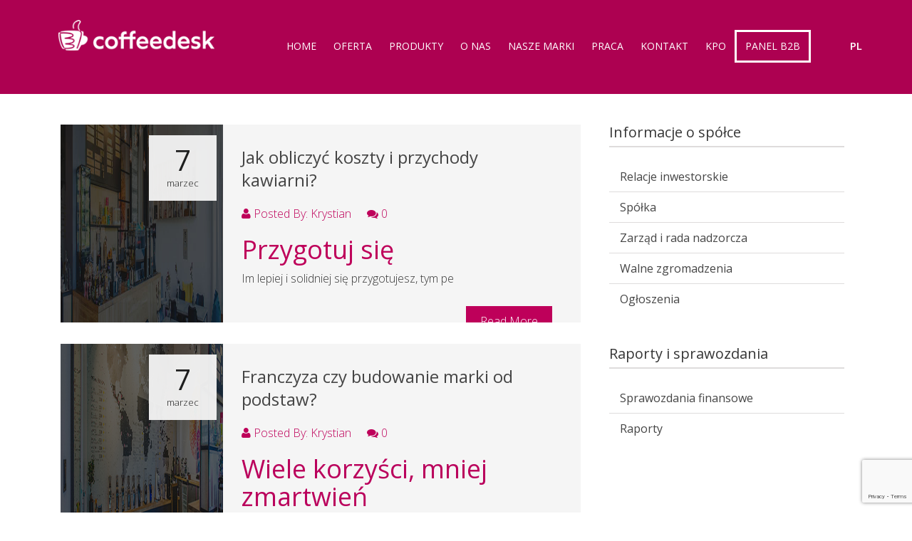

--- FILE ---
content_type: text/html; charset=UTF-8
request_url: http://coffeedesk.biz/?taxonomy=&term=franczyza
body_size: 16536
content:
<!DOCTYPE html><!--[if IE 7]>
<html class="ie ie7" lang="pl-PL"><![endif]--><!--[if IE 8]>
<html class="ie ie8" lang="pl-PL"><![endif]--><!--[if !(IE 7) | !(IE 8) ]><!-->
<html lang="pl-PL">
  <!--<![endif]-->
  <head>
    <meta charset="UTF-8">
    <meta name="viewport" content="width=device-width, initial-scale=1">
    <title>Blog - Coffeedesk B2B</title>
    <link rel="profile" href="http://gmpg.org/xfn/11">
    <link rel="pingback" href="http://coffeedesk.biz/xmlrpc.php">
    <!--[if lt IE 9]>
    <script src="http://coffeedesk.biz/wp-content/themes/Doors/js/html5.js"></script>
    <![endif]-->
          <script type="text/javascript">
      var home_url = 'https://coffeedesk.biz';
      var glatitude = '';
      var glongitude = '';
      var prloadorimg = 'http://coffeedesk.biz/wp-content/themes/Doors';
    </script>

          <link rel="shortcut icon" href="http://coffeedesk.biz/wp-content/uploads/2023/10/coffeedesk_favicon.png" />
    <link href='https://fonts.googleapis.com/css?family=Open+Sans:400,300,600,700,800,900&subset=latin,latin-ext' rel='stylesheet' type='text/css'>

    <link rel="apple-touch-icon" sizes="57x57" href="http://b2b.coffeedesk.pl/apple-touch-icon-57x57.png">
    <link rel="apple-touch-icon" sizes="114x114" href="http://b2b.coffeedesk.pl/apple-touch-icon-114x114.png">
    <link rel="apple-touch-icon" sizes="72x72" href="http://b2b.coffeedesk.pl/apple-touch-icon-72x72.png">
    <link rel="apple-touch-icon" sizes="144x144" href="http://b2b.coffeedesk.pl/apple-touch-icon-144x144.png">
    <link rel="apple-touch-icon" sizes="60x60" href="http://b2b.coffeedesk.pl/apple-touch-icon-60x60.png">
    <link rel="apple-touch-icon" sizes="120x120" href="http://b2b.coffeedesk.pl/apple-touch-icon-120x120.png">
    <link rel="apple-touch-icon" sizes="76x76" href="http://b2b.coffeedesk.pl/apple-touch-icon-76x76.png">
    <link rel="apple-touch-icon" sizes="152x152" href="http://b2b.coffeedesk.pl/apple-touch-icon-152x152.png">
    <link rel="apple-touch-icon" sizes="180x180" href="http://b2b.coffeedesk.pl/apple-touch-icon-180x180.png">
    <link rel="icon" type="image/png" href="http://b2b.coffeedesk.pl/favicon-192x192.png" sizes="192x192">
    <link rel="icon" type="image/png" href="http://b2b.coffeedesk.pl/favicon-160x160.png" sizes="160x160">
    <link rel="icon" type="image/png" href="http://b2b.coffeedesk.pl/favicon-96x96.png" sizes="96x96">
    <link rel="icon" type="image/png" href="http://b2b.coffeedesk.pl/favicon-16x16.png" sizes="16x16">
    <link rel="icon" type="image/png" href="http://b2b.coffeedesk.pl/favicon-32x32.png" sizes="32x32">
    <meta name="msapplication-TileColor" content="#b91d47">
    <meta name="msapplication-TileImage" content="http://b2b.coffeedesk.pl/mstile-144x144.png">
    <!-- Google Tag Manager -->
    <script>(function(w, d, s, l, i) {
        w[l] = w[l] || [];
        w[l].push({
          'gtm.start':
            new Date().getTime(), event: 'gtm.js'
        });
        var f = d.getElementsByTagName(s)[0],
          j = d.createElement(s), dl = l != 'dataLayer' ? '&l=' + l : '';
        j.async = true;
        j.src =
          'https://www.googletagmanager.com/gtm.js?id=' + i + dl;
        f.parentNode.insertBefore(j, f);
      })(window, document, 'script', 'dataLayer', 'GTM-T29WFF');</script>
    <!-- End Google Tag Manager -->
      <meta name='robots' content='index, follow, max-image-preview:large, max-snippet:-1, max-video-preview:-1' />

	<!-- This site is optimized with the Yoast SEO plugin v26.7 - https://yoast.com/wordpress/plugins/seo/ -->
	<link rel="canonical" href="https://coffeedesk.biz/blog/" />
	<meta property="og:locale" content="pl_PL" />
	<meta property="og:type" content="article" />
	<meta property="og:title" content="Blog - Coffeedesk B2B" />
	<meta property="og:url" content="https://coffeedesk.biz/blog/" />
	<meta property="og:site_name" content="Coffeedesk B2B" />
	<meta property="og:image" content="https://coffeedesk.biz/wp-content/uploads/2020/05/logo-coffeedesk-1200x630-1.jpg" />
	<meta property="og:image:width" content="1200" />
	<meta property="og:image:height" content="630" />
	<meta property="og:image:type" content="image/jpeg" />
	<meta name="twitter:card" content="summary_large_image" />
	<script type="application/ld+json" class="yoast-schema-graph">{"@context":"https://schema.org","@graph":[{"@type":["WebPage","CollectionPage"],"@id":"https://coffeedesk.biz/blog/","url":"https://coffeedesk.biz/blog/","name":"Blog - Coffeedesk B2B","isPartOf":{"@id":"https://coffeedesk.biz/#website"},"datePublished":"2014-09-04T17:16:14+00:00","breadcrumb":{"@id":"https://coffeedesk.biz/blog/#breadcrumb"},"inLanguage":"pl-PL"},{"@type":"BreadcrumbList","@id":"https://coffeedesk.biz/blog/#breadcrumb","itemListElement":[{"@type":"ListItem","position":1,"name":"Strona główna","item":"https://coffeedesk.biz/"},{"@type":"ListItem","position":2,"name":"Blog"}]},{"@type":"WebSite","@id":"https://coffeedesk.biz/#website","url":"https://coffeedesk.biz/","name":"Coffeedesk B2B","description":"","publisher":{"@id":"https://coffeedesk.biz/#organization"},"potentialAction":[{"@type":"SearchAction","target":{"@type":"EntryPoint","urlTemplate":"https://coffeedesk.biz/?s={search_term_string}"},"query-input":{"@type":"PropertyValueSpecification","valueRequired":true,"valueName":"search_term_string"}}],"inLanguage":"pl-PL"},{"@type":"Organization","@id":"https://coffeedesk.biz/#organization","name":"Coffeedesk B2B","url":"https://coffeedesk.biz/","logo":{"@type":"ImageObject","inLanguage":"pl-PL","@id":"https://coffeedesk.biz/#/schema/logo/image/","url":"","contentUrl":"","caption":"Coffeedesk B2B"},"image":{"@id":"https://coffeedesk.biz/#/schema/logo/image/"}}]}</script>
	<!-- / Yoast SEO plugin. -->


<link rel='dns-prefetch' href='//maps.google.com' />
<link rel='dns-prefetch' href='//fonts.googleapis.com' />
<link rel="alternate" type="application/rss+xml" title="Coffeedesk B2B &raquo; Kanał z wpisami" href="https://coffeedesk.biz/feed/" />
<script type="text/javascript" id="wpp-js" src="http://coffeedesk.biz/wp-content/plugins/wordpress-popular-posts/assets/js/wpp.js?ver=7.3.6" data-sampling="0" data-sampling-rate="100" data-api-url="https://coffeedesk.biz/wp-json/wordpress-popular-posts" data-post-id="0" data-token="b9886c42be" data-lang="0" data-debug="1"></script>
<style id='wp-img-auto-sizes-contain-inline-css' type='text/css'>
img:is([sizes=auto i],[sizes^="auto," i]){contain-intrinsic-size:3000px 1500px}
/*# sourceURL=wp-img-auto-sizes-contain-inline-css */
</style>
<style id='wp-emoji-styles-inline-css' type='text/css'>

	img.wp-smiley, img.emoji {
		display: inline !important;
		border: none !important;
		box-shadow: none !important;
		height: 1em !important;
		width: 1em !important;
		margin: 0 0.07em !important;
		vertical-align: -0.1em !important;
		background: none !important;
		padding: 0 !important;
	}
/*# sourceURL=wp-emoji-styles-inline-css */
</style>
<link rel='stylesheet' id='wp-block-library-css' href='http://coffeedesk.biz/wp-includes/css/dist/block-library/style.min.css?ver=9f7563c1c442e3c2a9b3cf24a7514c04' type='text/css' media='all' />
<style id='global-styles-inline-css' type='text/css'>
:root{--wp--preset--aspect-ratio--square: 1;--wp--preset--aspect-ratio--4-3: 4/3;--wp--preset--aspect-ratio--3-4: 3/4;--wp--preset--aspect-ratio--3-2: 3/2;--wp--preset--aspect-ratio--2-3: 2/3;--wp--preset--aspect-ratio--16-9: 16/9;--wp--preset--aspect-ratio--9-16: 9/16;--wp--preset--color--black: #000000;--wp--preset--color--cyan-bluish-gray: #abb8c3;--wp--preset--color--white: #ffffff;--wp--preset--color--pale-pink: #f78da7;--wp--preset--color--vivid-red: #cf2e2e;--wp--preset--color--luminous-vivid-orange: #ff6900;--wp--preset--color--luminous-vivid-amber: #fcb900;--wp--preset--color--light-green-cyan: #7bdcb5;--wp--preset--color--vivid-green-cyan: #00d084;--wp--preset--color--pale-cyan-blue: #8ed1fc;--wp--preset--color--vivid-cyan-blue: #0693e3;--wp--preset--color--vivid-purple: #9b51e0;--wp--preset--gradient--vivid-cyan-blue-to-vivid-purple: linear-gradient(135deg,rgb(6,147,227) 0%,rgb(155,81,224) 100%);--wp--preset--gradient--light-green-cyan-to-vivid-green-cyan: linear-gradient(135deg,rgb(122,220,180) 0%,rgb(0,208,130) 100%);--wp--preset--gradient--luminous-vivid-amber-to-luminous-vivid-orange: linear-gradient(135deg,rgb(252,185,0) 0%,rgb(255,105,0) 100%);--wp--preset--gradient--luminous-vivid-orange-to-vivid-red: linear-gradient(135deg,rgb(255,105,0) 0%,rgb(207,46,46) 100%);--wp--preset--gradient--very-light-gray-to-cyan-bluish-gray: linear-gradient(135deg,rgb(238,238,238) 0%,rgb(169,184,195) 100%);--wp--preset--gradient--cool-to-warm-spectrum: linear-gradient(135deg,rgb(74,234,220) 0%,rgb(151,120,209) 20%,rgb(207,42,186) 40%,rgb(238,44,130) 60%,rgb(251,105,98) 80%,rgb(254,248,76) 100%);--wp--preset--gradient--blush-light-purple: linear-gradient(135deg,rgb(255,206,236) 0%,rgb(152,150,240) 100%);--wp--preset--gradient--blush-bordeaux: linear-gradient(135deg,rgb(254,205,165) 0%,rgb(254,45,45) 50%,rgb(107,0,62) 100%);--wp--preset--gradient--luminous-dusk: linear-gradient(135deg,rgb(255,203,112) 0%,rgb(199,81,192) 50%,rgb(65,88,208) 100%);--wp--preset--gradient--pale-ocean: linear-gradient(135deg,rgb(255,245,203) 0%,rgb(182,227,212) 50%,rgb(51,167,181) 100%);--wp--preset--gradient--electric-grass: linear-gradient(135deg,rgb(202,248,128) 0%,rgb(113,206,126) 100%);--wp--preset--gradient--midnight: linear-gradient(135deg,rgb(2,3,129) 0%,rgb(40,116,252) 100%);--wp--preset--font-size--small: 13px;--wp--preset--font-size--medium: 20px;--wp--preset--font-size--large: 36px;--wp--preset--font-size--x-large: 42px;--wp--preset--spacing--20: 0.44rem;--wp--preset--spacing--30: 0.67rem;--wp--preset--spacing--40: 1rem;--wp--preset--spacing--50: 1.5rem;--wp--preset--spacing--60: 2.25rem;--wp--preset--spacing--70: 3.38rem;--wp--preset--spacing--80: 5.06rem;--wp--preset--shadow--natural: 6px 6px 9px rgba(0, 0, 0, 0.2);--wp--preset--shadow--deep: 12px 12px 50px rgba(0, 0, 0, 0.4);--wp--preset--shadow--sharp: 6px 6px 0px rgba(0, 0, 0, 0.2);--wp--preset--shadow--outlined: 6px 6px 0px -3px rgb(255, 255, 255), 6px 6px rgb(0, 0, 0);--wp--preset--shadow--crisp: 6px 6px 0px rgb(0, 0, 0);}:where(.is-layout-flex){gap: 0.5em;}:where(.is-layout-grid){gap: 0.5em;}body .is-layout-flex{display: flex;}.is-layout-flex{flex-wrap: wrap;align-items: center;}.is-layout-flex > :is(*, div){margin: 0;}body .is-layout-grid{display: grid;}.is-layout-grid > :is(*, div){margin: 0;}:where(.wp-block-columns.is-layout-flex){gap: 2em;}:where(.wp-block-columns.is-layout-grid){gap: 2em;}:where(.wp-block-post-template.is-layout-flex){gap: 1.25em;}:where(.wp-block-post-template.is-layout-grid){gap: 1.25em;}.has-black-color{color: var(--wp--preset--color--black) !important;}.has-cyan-bluish-gray-color{color: var(--wp--preset--color--cyan-bluish-gray) !important;}.has-white-color{color: var(--wp--preset--color--white) !important;}.has-pale-pink-color{color: var(--wp--preset--color--pale-pink) !important;}.has-vivid-red-color{color: var(--wp--preset--color--vivid-red) !important;}.has-luminous-vivid-orange-color{color: var(--wp--preset--color--luminous-vivid-orange) !important;}.has-luminous-vivid-amber-color{color: var(--wp--preset--color--luminous-vivid-amber) !important;}.has-light-green-cyan-color{color: var(--wp--preset--color--light-green-cyan) !important;}.has-vivid-green-cyan-color{color: var(--wp--preset--color--vivid-green-cyan) !important;}.has-pale-cyan-blue-color{color: var(--wp--preset--color--pale-cyan-blue) !important;}.has-vivid-cyan-blue-color{color: var(--wp--preset--color--vivid-cyan-blue) !important;}.has-vivid-purple-color{color: var(--wp--preset--color--vivid-purple) !important;}.has-black-background-color{background-color: var(--wp--preset--color--black) !important;}.has-cyan-bluish-gray-background-color{background-color: var(--wp--preset--color--cyan-bluish-gray) !important;}.has-white-background-color{background-color: var(--wp--preset--color--white) !important;}.has-pale-pink-background-color{background-color: var(--wp--preset--color--pale-pink) !important;}.has-vivid-red-background-color{background-color: var(--wp--preset--color--vivid-red) !important;}.has-luminous-vivid-orange-background-color{background-color: var(--wp--preset--color--luminous-vivid-orange) !important;}.has-luminous-vivid-amber-background-color{background-color: var(--wp--preset--color--luminous-vivid-amber) !important;}.has-light-green-cyan-background-color{background-color: var(--wp--preset--color--light-green-cyan) !important;}.has-vivid-green-cyan-background-color{background-color: var(--wp--preset--color--vivid-green-cyan) !important;}.has-pale-cyan-blue-background-color{background-color: var(--wp--preset--color--pale-cyan-blue) !important;}.has-vivid-cyan-blue-background-color{background-color: var(--wp--preset--color--vivid-cyan-blue) !important;}.has-vivid-purple-background-color{background-color: var(--wp--preset--color--vivid-purple) !important;}.has-black-border-color{border-color: var(--wp--preset--color--black) !important;}.has-cyan-bluish-gray-border-color{border-color: var(--wp--preset--color--cyan-bluish-gray) !important;}.has-white-border-color{border-color: var(--wp--preset--color--white) !important;}.has-pale-pink-border-color{border-color: var(--wp--preset--color--pale-pink) !important;}.has-vivid-red-border-color{border-color: var(--wp--preset--color--vivid-red) !important;}.has-luminous-vivid-orange-border-color{border-color: var(--wp--preset--color--luminous-vivid-orange) !important;}.has-luminous-vivid-amber-border-color{border-color: var(--wp--preset--color--luminous-vivid-amber) !important;}.has-light-green-cyan-border-color{border-color: var(--wp--preset--color--light-green-cyan) !important;}.has-vivid-green-cyan-border-color{border-color: var(--wp--preset--color--vivid-green-cyan) !important;}.has-pale-cyan-blue-border-color{border-color: var(--wp--preset--color--pale-cyan-blue) !important;}.has-vivid-cyan-blue-border-color{border-color: var(--wp--preset--color--vivid-cyan-blue) !important;}.has-vivid-purple-border-color{border-color: var(--wp--preset--color--vivid-purple) !important;}.has-vivid-cyan-blue-to-vivid-purple-gradient-background{background: var(--wp--preset--gradient--vivid-cyan-blue-to-vivid-purple) !important;}.has-light-green-cyan-to-vivid-green-cyan-gradient-background{background: var(--wp--preset--gradient--light-green-cyan-to-vivid-green-cyan) !important;}.has-luminous-vivid-amber-to-luminous-vivid-orange-gradient-background{background: var(--wp--preset--gradient--luminous-vivid-amber-to-luminous-vivid-orange) !important;}.has-luminous-vivid-orange-to-vivid-red-gradient-background{background: var(--wp--preset--gradient--luminous-vivid-orange-to-vivid-red) !important;}.has-very-light-gray-to-cyan-bluish-gray-gradient-background{background: var(--wp--preset--gradient--very-light-gray-to-cyan-bluish-gray) !important;}.has-cool-to-warm-spectrum-gradient-background{background: var(--wp--preset--gradient--cool-to-warm-spectrum) !important;}.has-blush-light-purple-gradient-background{background: var(--wp--preset--gradient--blush-light-purple) !important;}.has-blush-bordeaux-gradient-background{background: var(--wp--preset--gradient--blush-bordeaux) !important;}.has-luminous-dusk-gradient-background{background: var(--wp--preset--gradient--luminous-dusk) !important;}.has-pale-ocean-gradient-background{background: var(--wp--preset--gradient--pale-ocean) !important;}.has-electric-grass-gradient-background{background: var(--wp--preset--gradient--electric-grass) !important;}.has-midnight-gradient-background{background: var(--wp--preset--gradient--midnight) !important;}.has-small-font-size{font-size: var(--wp--preset--font-size--small) !important;}.has-medium-font-size{font-size: var(--wp--preset--font-size--medium) !important;}.has-large-font-size{font-size: var(--wp--preset--font-size--large) !important;}.has-x-large-font-size{font-size: var(--wp--preset--font-size--x-large) !important;}
/*# sourceURL=global-styles-inline-css */
</style>

<style id='classic-theme-styles-inline-css' type='text/css'>
/*! This file is auto-generated */
.wp-block-button__link{color:#fff;background-color:#32373c;border-radius:9999px;box-shadow:none;text-decoration:none;padding:calc(.667em + 2px) calc(1.333em + 2px);font-size:1.125em}.wp-block-file__button{background:#32373c;color:#fff;text-decoration:none}
/*# sourceURL=/wp-includes/css/classic-themes.min.css */
</style>
<link rel='stylesheet' id='contact-form-7-css' href='http://coffeedesk.biz/wp-content/plugins/contact-form-7/includes/css/styles.css?ver=6.1.4' type='text/css' media='all' />
<link rel='stylesheet' id='gdpr-css' href='http://coffeedesk.biz/wp-content/plugins/gdpr/dist/css/public.css?ver=2.1.2' type='text/css' media='all' />
<link rel='stylesheet' id='responsive-lightbox-swipebox-css' href='http://coffeedesk.biz/wp-content/plugins/responsive-lightbox/assets/swipebox/swipebox.min.css?ver=1.5.2' type='text/css' media='all' />
<link rel='stylesheet' id='wordpress-popular-posts-css-css' href='http://coffeedesk.biz/wp-content/plugins/wordpress-popular-posts/assets/css/wpp.css?ver=7.3.6' type='text/css' media='all' />
<link rel='stylesheet' id='winter-lato-css' href='//fonts.googleapis.com/css?family=Lato%3A300%2C400%2C700%2C900%2C300italic%2C400italic%2C700italic' type='text/css' media='all' />
<link rel='stylesheet' id='genericons-css' href='http://coffeedesk.biz/wp-content/themes/Doors/genericons/genericons.css?ver=3.0.2' type='text/css' media='all' />
<link rel='stylesheet' id='tw-style-css' href='http://coffeedesk.biz/wp-content/themes/Doors/style.css?ver=20231109' type='text/css' media='all' />
<link rel='stylesheet' id='bootstrap-css-css' href='http://coffeedesk.biz/wp-content/themes/Doors/TW/Assets/css/bootstrap.min.css?ver=9f7563c1c442e3c2a9b3cf24a7514c04' type='text/css' media='all' />
<link rel='stylesheet' id='font-awesome-css' href='http://coffeedesk.biz/wp-content/themes/Doors/TW/Assets/css/font-awesome.min.css?ver=9f7563c1c442e3c2a9b3cf24a7514c04' type='text/css' media='all' />
<link rel='stylesheet' id='animate-css-css' href='http://coffeedesk.biz/wp-content/themes/Doors/TW/Assets/css/animate.css?ver=9f7563c1c442e3c2a9b3cf24a7514c04' type='text/css' media='all' />
<link rel='stylesheet' id='font-css-css' href='http://coffeedesk.biz/wp-content/themes/Doors/TW/Assets/css/font.css?ver=9f7563c1c442e3c2a9b3cf24a7514c04' type='text/css' media='all' />
<link rel='stylesheet' id='pretty-photo-css' href='http://coffeedesk.biz/wp-content/themes/Doors/TW/Assets/css/prettyPhoto.css?ver=9f7563c1c442e3c2a9b3cf24a7514c04' type='text/css' media='all' />
<link rel='stylesheet' id='typography-select-css' href='http://coffeedesk.biz/wp-content/themes/Doors/TW/Assets/css/typography.css?ver=9f7563c1c442e3c2a9b3cf24a7514c04' type='text/css' media='all' />
<link rel='stylesheet' id='theme-css-css' href='http://coffeedesk.biz/wp-content/themes/Doors/TW/Assets/css/theme.css?ver=9f7563c1c442e3c2a9b3cf24a7514c04' type='text/css' media='all' />
<link rel='stylesheet' id='custom-css-css' href='http://coffeedesk.biz/wp-content/themes/Doors/TW/Assets/css/custom.css?ver=9f7563c1c442e3c2a9b3cf24a7514c04' type='text/css' media='all' />
<link rel='stylesheet' id='color-preset-css' href='http://coffeedesk.biz/wp-content/themes/Doors/TW/Assets/css/colors/grap.css?ver=9f7563c1c442e3c2a9b3cf24a7514c04' type='text/css' media='all' />
<link rel='stylesheet' id='responsive-css-css' href='http://coffeedesk.biz/wp-content/themes/Doors/TW/Assets/css/responsive.css?ver=9f7563c1c442e3c2a9b3cf24a7514c04' type='text/css' media='all' />
<link rel='stylesheet' id='upw_theme_standard-css' href='http://coffeedesk.biz/wp-content/plugins/ultimate-posts-widget/css/upw-theme-standard.min.css?ver=9f7563c1c442e3c2a9b3cf24a7514c04' type='text/css' media='all' />
<link rel='stylesheet' id='msl-main-css' href='http://coffeedesk.biz/wp-content/plugins/master-slider/public/assets/css/masterslider.main.css?ver=3.11.0' type='text/css' media='all' />
<link rel='stylesheet' id='msl-custom-css' href='http://coffeedesk.biz/wp-content/uploads/master-slider/custom.css?ver=7.6' type='text/css' media='all' />
<script type="text/javascript" src="http://coffeedesk.biz/wp-includes/js/jquery/jquery.min.js?ver=3.7.1" id="jquery-core-js"></script>
<script type="text/javascript" src="http://coffeedesk.biz/wp-includes/js/jquery/jquery-migrate.min.js?ver=3.4.1" id="jquery-migrate-js"></script>
<script type="text/javascript" id="gdpr-js-extra">
/* <![CDATA[ */
var GDPR = {"ajaxurl":"https://coffeedesk.biz/wp-admin/admin-ajax.php","logouturl":"","i18n":{"aborting":"Aborting","logging_out":"You are being logged out.","continue":"Continue","cancel":"Cancel","ok":"OK","close_account":"Close your account?","close_account_warning":"Your account will be closed and all data will be permanently deleted and cannot be recovered. Are you sure?","are_you_sure":"Are you sure?","policy_disagree":"By disagreeing you will no longer have access to our site and will be logged out."},"is_user_logged_in":"","refresh":"1"};
//# sourceURL=gdpr-js-extra
/* ]]> */
</script>
<script type="text/javascript" src="http://coffeedesk.biz/wp-content/plugins/gdpr/dist/js/public.js?ver=2.1.2" id="gdpr-js"></script>
<script type="text/javascript" src="http://coffeedesk.biz/wp-content/plugins/responsive-lightbox/assets/dompurify/purify.min.js?ver=3.1.7" id="dompurify-js"></script>
<script type="text/javascript" id="responsive-lightbox-sanitizer-js-before">
/* <![CDATA[ */
window.RLG = window.RLG || {}; window.RLG.sanitizeAllowedHosts = ["youtube.com","www.youtube.com","youtu.be","vimeo.com","player.vimeo.com"];
//# sourceURL=responsive-lightbox-sanitizer-js-before
/* ]]> */
</script>
<script type="text/javascript" src="http://coffeedesk.biz/wp-content/plugins/responsive-lightbox/js/sanitizer.js?ver=2.6.0" id="responsive-lightbox-sanitizer-js"></script>
<script type="text/javascript" src="http://coffeedesk.biz/wp-content/plugins/responsive-lightbox/assets/swipebox/jquery.swipebox.min.js?ver=1.5.2" id="responsive-lightbox-swipebox-js"></script>
<script type="text/javascript" src="http://coffeedesk.biz/wp-includes/js/underscore.min.js?ver=1.13.7" id="underscore-js"></script>
<script type="text/javascript" src="http://coffeedesk.biz/wp-content/plugins/responsive-lightbox/assets/infinitescroll/infinite-scroll.pkgd.min.js?ver=4.0.1" id="responsive-lightbox-infinite-scroll-js"></script>
<script type="text/javascript" id="responsive-lightbox-js-before">
/* <![CDATA[ */
var rlArgs = {"script":"swipebox","selector":"lightbox","customEvents":"","activeGalleries":true,"animation":true,"hideCloseButtonOnMobile":false,"removeBarsOnMobile":false,"hideBars":true,"hideBarsDelay":5000,"videoMaxWidth":1080,"useSVG":true,"loopAtEnd":false,"woocommerce_gallery":false,"ajaxurl":"https:\/\/coffeedesk.biz\/wp-admin\/admin-ajax.php","nonce":"c949bcac1e","preview":false,"postId":1023,"scriptExtension":false};

//# sourceURL=responsive-lightbox-js-before
/* ]]> */
</script>
<script type="text/javascript" src="http://coffeedesk.biz/wp-content/plugins/responsive-lightbox/js/front.js?ver=2.6.0" id="responsive-lightbox-js"></script>
<link rel="https://api.w.org/" href="https://coffeedesk.biz/wp-json/" /><link rel="EditURI" type="application/rsd+xml" title="RSD" href="https://coffeedesk.biz/xmlrpc.php?rsd" />

<meta name="generator" content="WPML ver:4.2.0 stt:41;" />
<script>var ms_grabbing_curosr = 'http://coffeedesk.biz/wp-content/plugins/master-slider/public/assets/css/common/grabbing.cur', ms_grab_curosr = 'http://coffeedesk.biz/wp-content/plugins/master-slider/public/assets/css/common/grab.cur';</script>
<meta name="generator" content="MasterSlider 3.11.0 - Responsive Touch Image Slider | avt.li/msf" />
            <style id="wpp-loading-animation-styles">@-webkit-keyframes bgslide{from{background-position-x:0}to{background-position-x:-200%}}@keyframes bgslide{from{background-position-x:0}to{background-position-x:-200%}}.wpp-widget-block-placeholder,.wpp-shortcode-placeholder{margin:0 auto;width:60px;height:3px;background:#dd3737;background:linear-gradient(90deg,#dd3737 0%,#571313 10%,#dd3737 100%);background-size:200% auto;border-radius:3px;-webkit-animation:bgslide 1s infinite linear;animation:bgslide 1s infinite linear}</style>
            <link rel="icon" href="https://coffeedesk.biz/wp-content/uploads/2023/10/coffeedesk_favicon-1-135x135.png" sizes="32x32" />
<link rel="icon" href="https://coffeedesk.biz/wp-content/uploads/2023/10/coffeedesk_favicon-1.png" sizes="192x192" />
<link rel="apple-touch-icon" href="https://coffeedesk.biz/wp-content/uploads/2023/10/coffeedesk_favicon-1.png" />
<meta name="msapplication-TileImage" content="https://coffeedesk.biz/wp-content/uploads/2023/10/coffeedesk_favicon-1.png" />
		<style type="text/css" id="wp-custom-css">
			/* KPO */
.home #kpo{
	display: none !important;
}
#home-banner-kpo{
	position: absolute ;
	bottom:0;
	background:url("/wp-content/uploads/2024/12/kpo_logo-1024x131.jpg") no-repeat center center;
	background-size: contain;
	height:60px;
	width:100%;
	left:0;
}
			</style>
		  <link rel='stylesheet' id='wpml-legacy-horizontal-list-0-css' href='//coffeedesk.biz/wp-content/plugins/sitepress-multilingual-cms/templates/language-switchers/legacy-list-horizontal/style.css?ver=1' type='text/css' media='all' />
</head>

  <body class="blog wp-theme-Doors pl _masterslider _ms_version_3.11.0" data-spy="scroll" data-target="#main-navbar">
    <!-- Google Tag Manager (noscript) -->
    <noscript>
      <iframe src="https://www.googletagmanager.com/ns.html?id=GTM-T29WFF" height="0" width="0" style="display:none;visibility:hidden"></iframe>
    </noscript>
    <!-- End Google Tag Manager (noscript) -->
    <!-- Page Loader -->
    <!--<div class="loader">
        <div class="loaded">&nbsp;</div>
    </div>-->

    <div id="page" class="hfeed site">
      <div id="home">
        <header id="navigation">
                      <div class="navbar main-nav blognav" role="banner" id="main-navbar">
            <div class="container">
              <div class="navbar-header">
                <button type="button" class="navbar-toggle" data-toggle="collapse" data-target=".navbar-collapse">
                  <span class="sr-only">Toggle navigation</span>
                  <span class="icon-bar"></span>
                  <span class="icon-bar"></span>
                  <span class="icon-bar"></span>
                </button>
                                  <a class="navbar-brand" href="https://coffeedesk.biz/">
                  <div class="logo">
                    <img class="img-responsive" src="http://coffeedesk.biz/wp-content/uploads/2023/10/coffeedesk_logo_poziom_biale_h50.png" alt="Hurtownia, dystrybucja kawy, herbaty, ekspresów Coffeedesk"></div>
                  <!--<h2>Hurtownia, dystrybucja kawy, herbaty, ekspresów Coffeedesk</h2>-->
                </a>
              </div>
              <div class="top-bar">
                  <span>
                    <a href="/cdn-cgi/l/email-protection#0e6c677b7c614e6d6168686b6b6a6b7d65207e62" target="_top"><i class="fa fa-envelope"></i> <span class="__cf_email__" data-cfemail="84e6edf1f6ebc4e7ebe2e2e1e1e0e1f7efaaf4e8">[email&#160;protected]</span></a>
                    </span>                   <span><i class="fa fa-phone"></i> 730 882 525                    </span>                <span>
<div class="lang_sel_list_horizontal wpml-ls-statics-shortcode_actions wpml-ls wpml-ls-legacy-list-horizontal" id="lang_sel_list">
	<ul><li class="icl-pl wpml-ls-slot-shortcode_actions wpml-ls-item wpml-ls-item-pl wpml-ls-current-language wpml-ls-first-item wpml-ls-last-item wpml-ls-item-legacy-list-horizontal">
				<a href="https://coffeedesk.biz" class="wpml-ls-link"><span class="wpml-ls-native icl_lang_sel_native">polski</span></a>
			</li></ul>
</div></span>
              </div>
              <div id="flags-language-selector">pl</div>
              <nav class="collapse navbar-collapse navbar-right">
                  <ul id="main_menu" class="nav navbar-nav"><li id="menu-item-390" class="menu-item menu-item-type-custom menu-item-object-custom menu-item-390"><a class="external"  href="/">Home</a></li>
<li id="menu-item-460" class="menu-item menu-item-type-custom menu-item-object-custom menu-item-has-children menu-item-460 dropdown"><a class="external dropdown-toggle" data-toggle="dropdown" >Oferta</a>
<ul class="sub-menu dropdown-menu">
	<li id="menu-item-678" class="menu-item menu-item-type-post_type menu-item-object-oferty menu-item-678"><a class="external"  href="https://coffeedesk.biz/kawa-do-biura/">Kawa do biura</a></li>
	<li id="menu-item-677" class="menu-item menu-item-type-post_type menu-item-object-oferty menu-item-677"><a class="external"  href="https://coffeedesk.biz/szkolenia/">Szkolenia</a></li>
	<li id="menu-item-676" class="menu-item menu-item-type-post_type menu-item-object-oferty menu-item-676"><a class="external"  href="https://coffeedesk.biz/horeca/">HoReCa</a></li>
	<li id="menu-item-675" class="menu-item menu-item-type-post_type menu-item-object-oferty menu-item-675"><a class="external"  href="https://coffeedesk.biz/eventy-i-agencje/">Eventy</a></li>
	<li id="menu-item-673" class="menu-item menu-item-type-post_type menu-item-object-oferty menu-item-673"><a class="external"  href="https://coffeedesk.biz/prezenty-firmowe/">Prezenty firmowe</a></li>
	<li id="menu-item-672" class="menu-item menu-item-type-post_type menu-item-object-oferty menu-item-672"><a class="external"  href="https://coffeedesk.biz/zostan-dystrybutorem/">Dystrybucja</a></li>
	<li id="menu-item-1728" class="menu-item menu-item-type-post_type menu-item-object-oferty menu-item-1728"><a class="external"  href="https://coffeedesk.biz/serwis/">Serwis</a></li>
	<li id="menu-item-671" class="menu-item menu-item-type-post_type menu-item-object-oferty menu-item-671"><a class="external"  href="https://coffeedesk.biz/afiliacja/">Afiliacja</a></li>
	<li id="menu-item-1094" class="menu-item menu-item-type-post_type menu-item-object-oferty menu-item-1094"><a class="external"  href="https://coffeedesk.biz/dostarczaj-nam-produkty/">Dostarczaj nam produkty</a></li>
	<li id="menu-item-1093" class="menu-item menu-item-type-post_type menu-item-object-oferty menu-item-1093"><a class="external"  href="https://coffeedesk.biz/prowadz-swoj-sklep/">Prowadź swój sklep</a></li>
</ul>
</li>
<li id="menu-item-1649" class="menu-item menu-item-type-custom menu-item-object-custom menu-item-has-children menu-item-1649 dropdown"><a class="external dropdown-toggle" data-toggle="dropdown" >Produkty</a>
<ul class="sub-menu dropdown-menu">
	<li id="menu-item-650" class="menu-item menu-item-type-custom menu-item-object-custom menu-item-650"><a class="external"  href="/produkty/kawa/">Kawa</a></li>
	<li id="menu-item-670" class="menu-item menu-item-type-post_type menu-item-object-produkty menu-item-670"><a class="external"  href="https://coffeedesk.biz/hurt-dystrybucja-herbaty/">Herbata</a></li>
	<li id="menu-item-669" class="menu-item menu-item-type-post_type menu-item-object-produkty menu-item-669"><a class="external"  href="https://coffeedesk.biz/akcesoria-hurt-dystrybucja/">Akcesoria</a></li>
	<li id="menu-item-668" class="menu-item menu-item-type-post_type menu-item-object-produkty menu-item-668"><a class="external"  href="https://coffeedesk.biz/ekspresy-do-kawy-hurt-dystrybucja/">Ekspresy</a></li>
	<li id="menu-item-667" class="menu-item menu-item-type-post_type menu-item-object-produkty menu-item-667"><a class="external"  href="https://coffeedesk.biz/mlynki-do-kawy-hurt-dystrybucja/">Młynki</a></li>
	<li id="menu-item-666" class="menu-item menu-item-type-post_type menu-item-object-produkty menu-item-666"><a class="external"  href="https://coffeedesk.biz/slodkosci-hurt-dystrybucja/">Słodkości</a></li>
</ul>
</li>
<li id="menu-item-451" class="menu-item menu-item-type-post_type menu-item-object-page menu-item-451"><a class="external"  href="https://coffeedesk.biz/o-nas/">O nas</a></li>
<li id="menu-item-643" class="menu-item menu-item-type-post_type menu-item-object-page menu-item-643"><a class="external"  href="https://coffeedesk.biz/nasze-marki/">Nasze marki</a></li>
<li id="menu-item-2017" class="menu-item menu-item-type-post_type menu-item-object-page menu-item-2017"><a class="external"  href="https://coffeedesk.biz/praca/">Praca</a></li>
<li id="menu-item-734" class="menu-item menu-item-type-post_type menu-item-object-page menu-item-734"><a class="external"  href="https://coffeedesk.biz/kontakt/">Kontakt</a></li>
</li>
<li id="menu-item-4403" class="scroll menu-item menu-item-type-post_type menu-item-object-page menu-item-has-children menu-item-4403 dropdown"><a class=" dropdown-toggle" data-toggle="dropdown" >KPO</a>
<ul class="sub-menu dropdown-menu">
	<li id="menu-item-4402" class="menu-item menu-item-type-post_type menu-item-object-page menu-item-4402"><a class="external"  href="https://coffeedesk.biz/zapytania/">Zapytania</a></li>
</ul>
</li>
<li id="menu-item-2028" class="menu-item menu-item-type-custom menu-item-object-custom menu-item-2028"><a class="external"  href="http://b2b.coffeedesk.pl">Panel B2B</a></li>
</ul>              </nav>
              <!-- <div class="searcha">
                                <form role="search" method="get" id="searchform" action="https://coffeedesk.biz/">
                                    <i class="fa fa-search"></i>
                                    <div class="field-toggle">
                                        <input autocomplete="off" type="text" class="search-form" value="Search" name="s" id="s" onfocus="if (this.value == 'Search') {
                                        this.value = '';
                                    }" onblur="if (this.value == '')
                                                this.value = 'Search';" />
                                        <input type="hidden" class="post_type" name="post_type" value="post" />
                                    </div>
                                </form>
                            </div>-->
            </div>
          </div>
          <div class="clearfix"></div>
        </header><!--/#navigation-->
                </div>
      <div id="main" class="site-main">

<div id="main-content" class="main-content">
    <section id="blogpage">
                <div class="container">
                        <div class="row blog-item">	
                                    <div class="col-sm-12 col-md-8">
                                                        <div class="single-blog wow fadeInUp" data-wow-duration="700ms">
                                    <div class="blog-image">
                                        <a href="https://coffeedesk.biz/kawiarnia-jak-obliczyc-koszty-i-przychody/"><img width="1140" height="265" src="https://coffeedesk.biz/wp-content/uploads/2016/03/artykuły.jpg" class="attachment-full size-full wp-post-image" alt="" img-responsive="" decoding="async" fetchpriority="high" srcset="https://coffeedesk.biz/wp-content/uploads/2016/03/artykuły.jpg 1140w, https://coffeedesk.biz/wp-content/uploads/2016/03/artykuły-300x70.jpg 300w, https://coffeedesk.biz/wp-content/uploads/2016/03/artykuły-768x179.jpg 768w, https://coffeedesk.biz/wp-content/uploads/2016/03/artykuły-1024x238.jpg 1024w" sizes="(max-width: 1140px) 100vw, 1140px" /></a>
                                        <div class="post-date">
                                            <p>7<span>marzec</span></p>
                                        </div>
                                    </div>
                                    <div class="entry-content">							
                                        <a href="https://coffeedesk.biz/kawiarnia-jak-obliczyc-koszty-i-przychody/"><h2>Jak obliczyć koszty i przychody kawiarni?</h2></a>
                                        <div class="entry-meta">
                                            <span><a href="#" class="text-capitalize"><i class="fa fa-user"></i> Posted By: Krystian</a></span>
                                            <span><a href="#"><i class="fa fa-comments"></i> 0</a></span>
                                        </div>
                                        <p><h1><span style="color: #be005a;">Przygotuj się </span></h1>
Im lepiej i solidniej się przygotujesz, tym pe</p>
                                        <a href="https://coffeedesk.biz/kawiarnia-jak-obliczyc-koszty-i-przychody/" class="btn btn-primary">Read More</a>
                                    </div>
                                </div>
                                                                <div class="single-blog wow fadeInUp" data-wow-duration="700ms">
                                    <div class="blog-image">
                                        <a href="https://coffeedesk.biz/wlasna-kawiarnia-franczyza-czy-budowanie-marki-od-podstaw/"><img width="1140" height="265" src="https://coffeedesk.biz/wp-content/uploads/2016/03/kaw_3.jpg" class="attachment-full size-full wp-post-image" alt="" img-responsive="" decoding="async" srcset="https://coffeedesk.biz/wp-content/uploads/2016/03/kaw_3.jpg 1140w, https://coffeedesk.biz/wp-content/uploads/2016/03/kaw_3-300x70.jpg 300w, https://coffeedesk.biz/wp-content/uploads/2016/03/kaw_3-768x179.jpg 768w, https://coffeedesk.biz/wp-content/uploads/2016/03/kaw_3-1024x238.jpg 1024w" sizes="(max-width: 1140px) 100vw, 1140px" /></a>
                                        <div class="post-date">
                                            <p>7<span>marzec</span></p>
                                        </div>
                                    </div>
                                    <div class="entry-content">							
                                        <a href="https://coffeedesk.biz/wlasna-kawiarnia-franczyza-czy-budowanie-marki-od-podstaw/"><h2>Franczyza czy budowanie marki od podstaw?</h2></a>
                                        <div class="entry-meta">
                                            <span><a href="#" class="text-capitalize"><i class="fa fa-user"></i> Posted By: Krystian</a></span>
                                            <span><a href="#"><i class="fa fa-comments"></i> 0</a></span>
                                        </div>
                                        <p><h1><span style="color: #ba005c;">Wiele korzyści, mniej zmartwień </span></h1>
<strong>Franczyza</strong> d</p>
                                        <a href="https://coffeedesk.biz/wlasna-kawiarnia-franczyza-czy-budowanie-marki-od-podstaw/" class="btn btn-primary">Read More</a>
                                    </div>
                                </div>
                                
                    </div>
                    <div class="col-md-4 col-sm-6">
                        <div class="sidebar doorssidebar">
                            <aside id="nav_menu-2" class="widget widget_nav_menu"><h3 class="widget-title"><span>Informacje o spółce</span></h3><div class="menu-menu-inwestorzy-container"><ul id="menu-menu-inwestorzy" class="menu"><li id="menu-item-3149" class="menu-item menu-item-type-custom menu-item-object-custom menu-item-3149"><a href="/relacje-inwestorskie/">Relacje inwestorskie</a></li>
<li id="menu-item-3131" class="menu-item menu-item-type-post_type menu-item-object-page menu-item-3131"><a href="https://coffeedesk.biz/relacje-inwestorskie/spolka/">Spółka</a></li>
<li id="menu-item-3126" class="menu-item menu-item-type-post_type menu-item-object-page menu-item-3126"><a href="https://coffeedesk.biz/relacje-inwestorskie/zarzad-i-rada-nadzorcza/">Zarząd i rada nadzorcza</a></li>
<li id="menu-item-3134" class="menu-item menu-item-type-custom menu-item-object-custom menu-item-3134"><a href="/relacje-inwestorskie/walne-zgromadzenia/">Walne zgromadzenia</a></li>
<li id="menu-item-3132" class="menu-item menu-item-type-custom menu-item-object-custom menu-item-3132"><a href="/relacje-inwestorskie/ogloszenia/">Ogłoszenia</a></li>
</ul></div></aside><aside id="nav_menu-3" class="widget widget_nav_menu"><h3 class="widget-title"><span>Raporty i sprawozdania</span></h3><div class="menu-menu-inwestorzy-raporty-container"><ul id="menu-menu-inwestorzy-raporty" class="menu"><li id="menu-item-3141" class="menu-item menu-item-type-custom menu-item-object-custom menu-item-3141"><a href="/relacje-inwestorskie/sprawozdania-finansowe/">Sprawozdania finansowe</a></li>
<li id="menu-item-3142" class="menu-item menu-item-type-custom menu-item-object-custom menu-item-3142"><a href="/relacje-inwestorskie/raporty/">Raporty</a></li>
</ul></div></aside>
                        </div>
                    </div>
                            </div><!--/.blog-item-->
        </div>
    </section> 
</div><!-- #main-content -->


		</div><!-- #main -->


	
	<footer id="footer">
	    <a data-scroll href="#navigation" class="to-top"></a>
    	<div class="contact-form">
        	<div class="header header-full">
			<hgroup class="animated  fadeInUpBig wow" data-wow-delay="300ms" data-wow-duration="700ms"><h2>
            </h2><h3><span>PANEL ZAMÓWIEŃ B2B 		
			<!-- </h2>
			<h3><span>-->
            </span></h3></hgroup><p>Już nie musisz zamawiać w kilku miejscach, mamy wszystko to czego potrzebujesz do gastronomii, sklepu czy biura.</p><a href="http://b2b.coffeedesk.pl" target="_blank">ZAŁÓŻ DARMOWE KONTO</a>
            </div>
            <h3 style="text-align: center; visibility: visible; animation-duration: 700ms; animation-delay: 300ms; animation-name: fadeInDown;" class="sectiontitle wow fadeInDown  animated" data-wow-duration="700ms" data-wow-delay="300ms">SKONTAKTUJ SIĘ Z NAMI TERAZ</h3>
            <hr class="title-border">
        	<fieldset class="container">
            	
<div class="wpcf7 no-js" id="wpcf7-f1263-o1" lang="pl-PL" dir="ltr" data-wpcf7-id="1263">
<div class="screen-reader-response"><p role="status" aria-live="polite" aria-atomic="true"></p> <ul></ul></div>
<form action="/?taxonomy&#038;term=franczyza#wpcf7-f1263-o1" method="post" class="wpcf7-form init" aria-label="Formularz kontaktowy" novalidate="novalidate" data-status="init">
<fieldset class="hidden-fields-container"><input type="hidden" name="_wpcf7" value="1263" /><input type="hidden" name="_wpcf7_version" value="6.1.4" /><input type="hidden" name="_wpcf7_locale" value="pl_PL" /><input type="hidden" name="_wpcf7_unit_tag" value="wpcf7-f1263-o1" /><input type="hidden" name="_wpcf7_container_post" value="0" /><input type="hidden" name="_wpcf7_posted_data_hash" value="" /><input type="hidden" name="_wpcf7_recaptcha_response" value="" />
</fieldset>
<p>[honeypot nowanazwa]
</p>
<div class="row">
	<div class="col-sm-3">
		<p><span class="wpcf7-form-control-wrap" data-name="form-topic"><select class="wpcf7-form-control wpcf7-select wpcf7-validates-as-required" aria-required="true" aria-invalid="false" name="form-topic"><option value="">&#8212;Proszę wybrać opcję&#8212;</option><option value="afiliacja">afiliacja</option><option value="chcę prowadzić swój sklep online">chcę prowadzić swój sklep online</option><option value="chcę zostać dystrybutorem">chcę zostać dystrybutorem</option><option value="eventy">eventy</option><option value="franczyza kawiarni">franczyza kawiarni</option><option value="horeca">horeca</option><option value="kawa do biura">kawa do biura</option><option value="nowe produkty">nowe produkty</option><option value="prezenty firmowe">prezenty firmowe</option><option value="szkolenia">szkolenia</option><option value="inne">inne</option></select></span><br />
<span class="wpcf7-form-control-wrap" data-name="form-name"><input size="40" maxlength="400" class="wpcf7-form-control wpcf7-text wpcf7-validates-as-required" aria-required="true" aria-invalid="false" placeholder="Imię i nazwisko" value="" type="text" name="form-name" /></span><br />
<span class="wpcf7-form-control-wrap" data-name="form-tel"><input size="40" maxlength="400" class="wpcf7-form-control wpcf7-tel wpcf7-validates-as-required wpcf7-text wpcf7-validates-as-tel" aria-required="true" aria-invalid="false" placeholder="Numer telefonu" value="" type="tel" name="form-tel" /></span><br />
<span class="wpcf7-form-control-wrap" data-name="quiz-442"><label><span class="wpcf7-quiz-label">Podaj wynik działania 2+4=</span> <input size="40" class="wpcf7-form-control wpcf7-quiz" autocomplete="off" aria-required="true" aria-invalid="false" type="text" name="quiz-442" /></label><input type="hidden" name="_wpcf7_quiz_answer_quiz-442" value="833b1269d6b797cbdf37f9aa0b4e3525" /></span>
		</p>
	</div>
	<div class="col-sm-3">
		<p><span class="wpcf7-form-control-wrap" data-name="form-email"><input size="40" maxlength="400" class="wpcf7-form-control wpcf7-email wpcf7-validates-as-required wpcf7-text wpcf7-validates-as-email" aria-required="true" aria-invalid="false" placeholder="Adres e-mail" value="" type="email" name="form-email" /></span><br />
<span class="wpcf7-form-control-wrap" data-name="form-firm"><input size="40" maxlength="400" class="wpcf7-form-control wpcf7-text" aria-invalid="false" placeholder="Firma" value="" type="text" name="form-firm" /></span><br />
<span class="wpcf7-form-control-wrap" data-name="form-city"><input size="40" maxlength="400" class="wpcf7-form-control wpcf7-text" aria-invalid="false" placeholder="Miejscowość" value="" type="text" name="form-city" /></span>
		</p>
	</div>
	<div class="col-sm-6">
		<p><span class="wpcf7-form-control-wrap" data-name="form-txt"><textarea cols="40" rows="10" maxlength="2000" class="wpcf7-form-control wpcf7-textarea wpcf7-validates-as-required" aria-required="true" aria-invalid="false" placeholder="Treść wiadomości" name="form-txt"></textarea></span>
		</p>
	</div>
</div>
<div class="row">
	<div class="col-sm-12">
	
		<p class="rodo"><span class="wpcf7-form-control-wrap" data-name="rodo"><span class="wpcf7-form-control wpcf7-acceptance"><span class="wpcf7-list-item"><label><input type="checkbox" name="rodo" value="1" aria-invalid="false" /><span class="wpcf7-list-item-label"><small>Akceptuję <a href="/regulamin/"> Regulamin</a> i zapoznałem się z <a href="/regulamin/" target="_blank">Polityką Prywatności</a></small></span></label></span></span></span>
		</p>
		<p class="rodo"><small>Przed wysłaniem nam swoich danych, koniecznie zapoznaj się z <a href="/regulamin/" target="_blank">Polityką Prywatności</a>, w której znajdziesz informacje o administratorze danych osobowych, Twoich prawach i naszych obowiązkach, w jakim celu przetwarzane są Twoje dane oraz wszelkie inne informacje, które dotyczą ochrony i bezpieczeństwa Twoich danych osobowych</small>
		</p>
	</div>
</div>
<p><input class="wpcf7-form-control wpcf7-submit has-spinner form-submit" type="submit" value="Wyślij" />
</p>
<p>Różowe pola są obowiązkowe
</p><div class="wpcf7-response-output" aria-hidden="true"></div>
</form>
</div>
            </fieldset>
            
        </div>
		
        <div class="main container wow zoomIn" data-wow-duration="700ms" data-wow-delay="300ms">
        	<div class="col-sm-3">
            	<h4>Skontaktuj się z nami</h4>
                <div class="vcard">
                	<div class="adr">
                    	<div class="street-address">ul. Sienkiewicza 12<br />budynek Starlet<br /> Coffeedesk</div>
						<div><span class="postal-code">78-100</span> <span class="locality">Kołobrzeg</span></div>
                    </div>    
					<a class="tel" href="tel:0048730882525">+48 730 882 525</a></br>
					<a class="email" href="/cdn-cgi/l/email-protection#1d7f74686f725d7e727b7b787879786e76336d71"><span class="__cf_email__" data-cfemail="92f0fbe7e0fdd2f1fdf4f4f7f7f6f7e1f9bce2fe">[email&#160;protected]</span></a>
                </div>    
                
                 <div class="socialcontainer" >
                                                        <a href="https://www.facebook.com/coffeedeskpl" class="sf"><i class="fa fa-facebook"></i></a>
                                                        <a href="https://twitter.com/CoffeeDeskPl" class="st"><i class="fa fa-twitter"></i></a>
                                                        <a class="hidden-sm hidden-md sp" href="https://www.instagram.com/coffeedeskpl/"><i class="fa fa-instagram"></i></a>
                                                        
                        </div>
                
            </div>            
            <div class="col-sm-6">
            	<h4>O nas</h4>
                <p>Nasza kawowa działalność to zarówno hurtowa, jak i detaliczna dystrybucja produktów związanych z kawą. Świadczymy ponadto całą gamę usług: od serwisu, przez profesjonalne szkolenia, aż po obsługę dużych eventów. Będąc naszym partnerem, uzyskujesz nasze pełne wsparcie i wielowymiarową współpracę - kompleksową obsługę i więcej możliwości!</p>
            </div>            
			<div class="newsletter col-sm-3">
            	<h4>Zapisz się do newslettera!</h4>
                        
                <!-- NEWSLETTER -->
                <script data-cfasync="false" src="/cdn-cgi/scripts/5c5dd728/cloudflare-static/email-decode.min.js"></script><script src="http://coffeedesk.biz/wp-content/themes/Doors/js/newsletter.js"></script>
                <div id="sign-up"  class="pl">
                    <fieldset>
                        <input name="newsName" type="text" placeholder="imię" />
                        <input name="newsEmail" type="text" placeholder="e-mail" />
                        <input name="newsRules" type="checkbox" value="1" />
                        
                                                <label for="newsRules">Akceptuję <a href="//www.coffeedesk.pl/informacje/regulamin-newslettera/" target="_blank">Regulamin Newslettera</a> i zapoznałem się z <a href="//www.coffeedesk.pl/informacje/polityka-prywatnosci/" target="_blank">Polityką Prywatności</a> </label>
                        
                                                <input type="submit" value="wyślij" />
    
                    </fieldset>
                </div><!-- sign-up -->
                
            </div>            
		</div>
        
        <div class="footer">
        	<div class="container wow zoomIn"  data-wow-duration="700ms" data-wow-delay="300ms">
        		<!--<div class="col-sm-3">
                
                       
                </div>            -->
            <div class="col-sm-9">
             	<ul id="footer_menu" class="nav navbar-nav"><li id="menu-item-1659" class="menu-item menu-item-type-custom menu-item-object-custom menu-item-1659"><a class="external"  href="/#oferta">Oferta</a></li>
<li id="menu-item-1660" class="menu-item menu-item-type-custom menu-item-object-custom menu-item-1660"><a class="external"  href="/#produkty">Produkty</a></li>
<li id="menu-item-706" class="menu-item menu-item-type-post_type menu-item-object-page menu-item-706"><a class="external"  href="https://coffeedesk.biz/o-nas/">O nas</a></li>
<li id="menu-item-1004" class="menu-item menu-item-type-post_type menu-item-object-page menu-item-1004"><a class="external"  href="https://coffeedesk.biz/nasze-marki/">Marki</a></li>
<li id="menu-item-707" class="menu-item menu-item-type-post_type menu-item-object-page menu-item-707"><a class="external"  href="https://coffeedesk.biz/kontakt/">Kontakt</a></li>
<li id="menu-item-1747" class="menu-item menu-item-type-post_type menu-item-object-page menu-item-1747"><a class="external"  href="https://coffeedesk.biz/regulamin/">Regulamin</a></li>
<li id="menu-item-3107" class="menu-item menu-item-type-post_type menu-item-object-page menu-item-3107"><a class="external"  href="https://coffeedesk.biz/statut/">Statut</a></li>
<li id="menu-item-3154" class="menu-item menu-item-type-custom menu-item-object-custom menu-item-3154"><a class="external"  href="/relacje-inwestorskie/">Relacje inwestorskie</a></li>
<li id="menu-item-4354" class="menu-item menu-item-type-custom menu-item-object-custom menu-item-4354"><a class="external"  href="http://coffeedesk.biz/wp-content/uploads/2024/09/whistleblowers.pdf">Whistleblowers</a></li>
<li id="menu-item-4404" class="scroll menu-item menu-item-type-post_type menu-item-object-page menu-item-4404"><a class="external"  href="https://coffeedesk.biz#kpo">KPO</a></li>
</ul>            </div>       
            
            <div class="col-sm-3"> 
            	<div class="copyrights">
                	Copyrights &copy; <a href="http://coffeedesk.pl">Coffeedesk 2016-2021</a>
                	    <!--					<p>Copyrights © Coffedesk 2016-2017</p>-->
                </div>        
            </div>
                
        	</div>
    	</div>        
        
        <div class="brands">
        	<div class="container">
	        <div id="clients-carousel" class="carousel slide" data-ride="carousel"><div class="carousel-inner wow zoomIn" data-wow-duration="700ms" data-wow-delay="300ms"><div class="item active"><ul><li><a class="img-responsive" href="/nasza-marka/able-brewing/"><img width="154" height="50" src="https://coffeedesk.biz/wp-content/uploads/2014/09/able.png" class="attachment-post-thumbnail size-post-thumbnail wp-post-image" alt="" decoding="async" loading="lazy" srcset="https://coffeedesk.biz/wp-content/uploads/2014/09/able.png 154w, https://coffeedesk.biz/wp-content/uploads/2014/09/able-150x50.png 150w" sizes="auto, (max-width: 154px) 100vw, 154px" /></a></li><li><a class="img-responsive" href="/nasza-marka/altoair/"><img width="154" height="50" src="https://coffeedesk.biz/wp-content/uploads/2014/09/altoair.png" class="attachment-post-thumbnail size-post-thumbnail wp-post-image" alt="" decoding="async" loading="lazy" srcset="https://coffeedesk.biz/wp-content/uploads/2014/09/altoair.png 154w, https://coffeedesk.biz/wp-content/uploads/2014/09/altoair-150x50.png 150w" sizes="auto, (max-width: 154px) 100vw, 154px" /></a></li><li><a class="img-responsive" href="/nasza-marka/bialetti/"><img width="154" height="50" src="https://coffeedesk.biz/wp-content/uploads/2014/09/bialetti.png" class="attachment-post-thumbnail size-post-thumbnail wp-post-image" alt="" decoding="async" loading="lazy" srcset="https://coffeedesk.biz/wp-content/uploads/2014/09/bialetti.png 154w, https://coffeedesk.biz/wp-content/uploads/2014/09/bialetti-150x50.png 150w" sizes="auto, (max-width: 154px) 100vw, 154px" /></a></li><li><a class="img-responsive" href="/nasza-marka/bonanza/"><img width="154" height="50" src="https://coffeedesk.biz/wp-content/uploads/2014/09/bonanza.png" class="attachment-post-thumbnail size-post-thumbnail wp-post-image" alt="" decoding="async" loading="lazy" srcset="https://coffeedesk.biz/wp-content/uploads/2014/09/bonanza.png 154w, https://coffeedesk.biz/wp-content/uploads/2014/09/bonanza-150x50.png 150w" sizes="auto, (max-width: 154px) 100vw, 154px" /></a></li></ul></div><div class="item"><ul><li><a class="img-responsive" href="/nasza-marka/brewista/"><img width="154" height="50" src="https://coffeedesk.biz/wp-content/uploads/2014/09/brewista.png" class="attachment-post-thumbnail size-post-thumbnail wp-post-image" alt="" decoding="async" loading="lazy" srcset="https://coffeedesk.biz/wp-content/uploads/2014/09/brewista.png 154w, https://coffeedesk.biz/wp-content/uploads/2014/09/brewista-150x50.png 150w" sizes="auto, (max-width: 154px) 100vw, 154px" /></a></li><li><a class="img-responsive" href="/nasza-marka/bonavita/"><img width="154" height="50" src="https://coffeedesk.biz/wp-content/uploads/2014/09/bonavita.png" class="attachment-post-thumbnail size-post-thumbnail wp-post-image" alt="" decoding="async" loading="lazy" srcset="https://coffeedesk.biz/wp-content/uploads/2014/09/bonavita.png 154w, https://coffeedesk.biz/wp-content/uploads/2014/09/bonavita-150x50.png 150w" sizes="auto, (max-width: 154px) 100vw, 154px" /></a></li><li><a class="img-responsive" href="/nasza-marka/cafflano/"><img width="154" height="50" src="https://coffeedesk.biz/wp-content/uploads/2014/09/caflano.png" class="attachment-post-thumbnail size-post-thumbnail wp-post-image" alt="" decoding="async" loading="lazy" srcset="https://coffeedesk.biz/wp-content/uploads/2014/09/caflano.png 154w, https://coffeedesk.biz/wp-content/uploads/2014/09/caflano-150x50.png 150w" sizes="auto, (max-width: 154px) 100vw, 154px" /></a></li><li><a class="img-responsive" href="/nasza-marka/chemex/"><img width="154" height="50" src="https://coffeedesk.biz/wp-content/uploads/2014/09/chemex.png" class="attachment-post-thumbnail size-post-thumbnail wp-post-image" alt="" decoding="async" loading="lazy" srcset="https://coffeedesk.biz/wp-content/uploads/2014/09/chemex.png 154w, https://coffeedesk.biz/wp-content/uploads/2014/09/chemex-150x50.png 150w" sizes="auto, (max-width: 154px) 100vw, 154px" /></a></li></ul></div><div class="item"><ul><li><a class="img-responsive" href="/nasza-marka/coffeelab/"><img width="154" height="50" src="https://coffeedesk.biz/wp-content/uploads/2014/09/coffeelab.png" class="attachment-post-thumbnail size-post-thumbnail wp-post-image" alt="" decoding="async" loading="lazy" srcset="https://coffeedesk.biz/wp-content/uploads/2014/09/coffeelab.png 154w, https://coffeedesk.biz/wp-content/uploads/2014/09/coffeelab-150x50.png 150w" sizes="auto, (max-width: 154px) 100vw, 154px" /></a></li><li><a class="img-responsive" href="/nasza-marka/clever/"><img width="154" height="50" src="https://coffeedesk.biz/wp-content/uploads/2014/09/clever.png" class="attachment-post-thumbnail size-post-thumbnail wp-post-image" alt="" decoding="async" loading="lazy" srcset="https://coffeedesk.biz/wp-content/uploads/2014/09/clever.png 154w, https://coffeedesk.biz/wp-content/uploads/2014/09/clever-150x50.png 150w" sizes="auto, (max-width: 154px) 100vw, 154px" /></a></li><li><a class="img-responsive" href="http://coffeedesk.biz/nasza-marka/caffee-diemme/"><img width="154" height="50" src="https://coffeedesk.biz/wp-content/uploads/2014/09/diemme.png" class="attachment-post-thumbnail size-post-thumbnail wp-post-image" alt="" decoding="async" loading="lazy" srcset="https://coffeedesk.biz/wp-content/uploads/2014/09/diemme.png 154w, https://coffeedesk.biz/wp-content/uploads/2014/09/diemme-150x50.png 150w" sizes="auto, (max-width: 154px) 100vw, 154px" /></a></li><li><a class="img-responsive" href="/nasza-marka/doubleshot/"><img width="154" height="50" src="https://coffeedesk.biz/wp-content/uploads/2014/09/doubleshot.png" class="attachment-post-thumbnail size-post-thumbnail wp-post-image" alt="" decoding="async" loading="lazy" srcset="https://coffeedesk.biz/wp-content/uploads/2014/09/doubleshot.png 154w, https://coffeedesk.biz/wp-content/uploads/2014/09/doubleshot-150x50.png 150w" sizes="auto, (max-width: 154px) 100vw, 154px" /></a></li></ul></div><div class="item"><ul><li><a class="img-responsive" href="/nasza-marka/drinkmechai/"><img width="154" height="50" src="https://coffeedesk.biz/wp-content/uploads/2014/09/drinkmechai.png" class="attachment-post-thumbnail size-post-thumbnail wp-post-image" alt="" decoding="async" loading="lazy" srcset="https://coffeedesk.biz/wp-content/uploads/2014/09/drinkmechai.png 154w, https://coffeedesk.biz/wp-content/uploads/2014/09/drinkmechai-150x50.png 150w" sizes="auto, (max-width: 154px) 100vw, 154px" /></a></li><li><a class="img-responsive" href="/nasza-marka/gardelli-speciality-coffee/"><img width="154" height="50" src="https://coffeedesk.biz/wp-content/uploads/2014/09/gardelli-1.png" class="attachment-post-thumbnail size-post-thumbnail wp-post-image" alt="" decoding="async" loading="lazy" srcset="https://coffeedesk.biz/wp-content/uploads/2014/09/gardelli-1.png 154w, https://coffeedesk.biz/wp-content/uploads/2014/09/gardelli-1-150x50.png 150w" sizes="auto, (max-width: 154px) 100vw, 154px" /></a></li><li><a class="img-responsive" href="/nasza-marka/five-elephant/"><img width="154" height="50" src="https://coffeedesk.biz/wp-content/uploads/2014/09/five_elephant.png" class="attachment-post-thumbnail size-post-thumbnail wp-post-image" alt="" decoding="async" loading="lazy" srcset="https://coffeedesk.biz/wp-content/uploads/2014/09/five_elephant.png 154w, https://coffeedesk.biz/wp-content/uploads/2014/09/five_elephant-150x50.png 150w" sizes="auto, (max-width: 154px) 100vw, 154px" /></a></li><li><a class="img-responsive" href="/nasza-marka/g-a-t/"><img width="154" height="50" src="https://coffeedesk.biz/wp-content/uploads/2014/09/gat.png" class="attachment-post-thumbnail size-post-thumbnail wp-post-image" alt="" decoding="async" loading="lazy" srcset="https://coffeedesk.biz/wp-content/uploads/2014/09/gat.png 154w, https://coffeedesk.biz/wp-content/uploads/2014/09/gat-150x50.png 150w" sizes="auto, (max-width: 154px) 100vw, 154px" /></a></li></ul></div><div class="item"><ul><li><a class="img-responsive" href="/nasza-marka/handground/"><img width="154" height="50" src="https://coffeedesk.biz/wp-content/uploads/2014/09/hand_ground.png" class="attachment-post-thumbnail size-post-thumbnail wp-post-image" alt="" decoding="async" loading="lazy" srcset="https://coffeedesk.biz/wp-content/uploads/2014/09/hand_ground.png 154w, https://coffeedesk.biz/wp-content/uploads/2014/09/hand_ground-150x50.png 150w" sizes="auto, (max-width: 154px) 100vw, 154px" /></a></li><li><a class="img-responsive" href="/nasza-marka/java-coffee/"><img width="154" height="50" src="https://coffeedesk.biz/wp-content/uploads/2014/09/java.png" class="attachment-post-thumbnail size-post-thumbnail wp-post-image" alt="" decoding="async" loading="lazy" srcset="https://coffeedesk.biz/wp-content/uploads/2014/09/java.png 154w, https://coffeedesk.biz/wp-content/uploads/2014/09/java-150x50.png 150w" sizes="auto, (max-width: 154px) 100vw, 154px" /></a></li><li><a class="img-responsive" href="/nasza-marka/jean-lenoir/"><img width="154" height="50" src="https://coffeedesk.biz/wp-content/uploads/2014/09/jean.png" class="attachment-post-thumbnail size-post-thumbnail wp-post-image" alt="" decoding="async" loading="lazy" srcset="https://coffeedesk.biz/wp-content/uploads/2014/09/jean.png 154w, https://coffeedesk.biz/wp-content/uploads/2014/09/jean-150x50.png 150w" sizes="auto, (max-width: 154px) 100vw, 154px" /></a></li><li><a class="img-responsive" href="/nasza-marka/jura/"><img width="154" height="50" src="https://coffeedesk.biz/wp-content/uploads/2014/09/jura.png" class="attachment-post-thumbnail size-post-thumbnail wp-post-image" alt="" decoding="async" loading="lazy" srcset="https://coffeedesk.biz/wp-content/uploads/2014/09/jura.png 154w, https://coffeedesk.biz/wp-content/uploads/2014/09/jura-150x50.png 150w" sizes="auto, (max-width: 154px) 100vw, 154px" /></a></li></ul></div><div class="item"><ul><li><a class="img-responsive" href="/nasza-marka/keepcup/"><img width="154" height="50" src="https://coffeedesk.biz/wp-content/uploads/2014/09/keepcup.png" class="attachment-post-thumbnail size-post-thumbnail wp-post-image" alt="" decoding="async" loading="lazy" srcset="https://coffeedesk.biz/wp-content/uploads/2014/09/keepcup.png 154w, https://coffeedesk.biz/wp-content/uploads/2014/09/keepcup-150x50.png 150w" sizes="auto, (max-width: 154px) 100vw, 154px" /></a></li><li><a class="img-responsive" href="/nasza-marka/la-marzocco/"><img width="154" height="50" src="https://coffeedesk.biz/wp-content/uploads/2014/09/lamarzocco.png" class="attachment-post-thumbnail size-post-thumbnail wp-post-image" alt="" decoding="async" loading="lazy" srcset="https://coffeedesk.biz/wp-content/uploads/2014/09/lamarzocco.png 154w, https://coffeedesk.biz/wp-content/uploads/2014/09/lamarzocco-150x50.png 150w" sizes="auto, (max-width: 154px) 100vw, 154px" /></a></li><li><a class="img-responsive" href="/nasza-marka/loveramics/"><img width="154" height="50" src="https://coffeedesk.biz/wp-content/uploads/2014/09/loveramics.png" class="attachment-post-thumbnail size-post-thumbnail wp-post-image" alt="" decoding="async" loading="lazy" srcset="https://coffeedesk.biz/wp-content/uploads/2014/09/loveramics.png 154w, https://coffeedesk.biz/wp-content/uploads/2014/09/loveramics-150x50.png 150w" sizes="auto, (max-width: 154px) 100vw, 154px" /></a></li><li><a class="img-responsive" href="/nasza-marka/magisso/"><img width="154" height="50" src="https://coffeedesk.biz/wp-content/uploads/2014/09/magisso.png" class="attachment-post-thumbnail size-post-thumbnail wp-post-image" alt="" decoding="async" loading="lazy" srcset="https://coffeedesk.biz/wp-content/uploads/2014/09/magisso.png 154w, https://coffeedesk.biz/wp-content/uploads/2014/09/magisso-150x50.png 150w" sizes="auto, (max-width: 154px) 100vw, 154px" /></a></li></ul></div><div class="item"><ul><li><a class="img-responsive" href="/nasza-marka/lucaffe/"><img width="154" height="50" src="https://coffeedesk.biz/wp-content/uploads/2014/09/lucaffe.png" class="attachment-post-thumbnail size-post-thumbnail wp-post-image" alt="" decoding="async" loading="lazy" srcset="https://coffeedesk.biz/wp-content/uploads/2014/09/lucaffe.png 154w, https://coffeedesk.biz/wp-content/uploads/2014/09/lucaffe-150x50.png 150w" sizes="auto, (max-width: 154px) 100vw, 154px" /></a></li><li><a class="img-responsive" href="/nasza-marka/mazzer/"><img width="154" height="50" src="https://coffeedesk.biz/wp-content/uploads/2014/09/mazzer.png" class="attachment-post-thumbnail size-post-thumbnail wp-post-image" alt="" decoding="async" loading="lazy" srcset="https://coffeedesk.biz/wp-content/uploads/2014/09/mazzer.png 154w, https://coffeedesk.biz/wp-content/uploads/2014/09/mazzer-150x50.png 150w" sizes="auto, (max-width: 154px) 100vw, 154px" /></a></li><li><a class="img-responsive" href="/nasza-marka/moccamaster/"><img width="154" height="50" src="https://coffeedesk.biz/wp-content/uploads/2014/09/moccamaster.png" class="attachment-post-thumbnail size-post-thumbnail wp-post-image" alt="" decoding="async" loading="lazy" srcset="https://coffeedesk.biz/wp-content/uploads/2014/09/moccamaster.png 154w, https://coffeedesk.biz/wp-content/uploads/2014/09/moccamaster-150x50.png 150w" sizes="auto, (max-width: 154px) 100vw, 154px" /></a></li><li><a class="img-responsive" href="/nasza-marka/monbana/"><img width="154" height="50" src="https://coffeedesk.biz/wp-content/uploads/2014/09/monbana.png" class="attachment-post-thumbnail size-post-thumbnail wp-post-image" alt="" decoding="async" loading="lazy" srcset="https://coffeedesk.biz/wp-content/uploads/2014/09/monbana.png 154w, https://coffeedesk.biz/wp-content/uploads/2014/09/monbana-150x50.png 150w" sizes="auto, (max-width: 154px) 100vw, 154px" /></a></li></ul></div><div class="item"><ul><li><a class="img-responsive" href="/nasza-marka/motta/"><img width="154" height="50" src="https://coffeedesk.biz/wp-content/uploads/2014/09/motta.png" class="attachment-post-thumbnail size-post-thumbnail wp-post-image" alt="" decoding="async" loading="lazy" srcset="https://coffeedesk.biz/wp-content/uploads/2014/09/motta.png 154w, https://coffeedesk.biz/wp-content/uploads/2014/09/motta-150x50.png 150w" sizes="auto, (max-width: 154px) 100vw, 154px" /></a></li><li><a class="img-responsive" href="/nasza-marka/mount-caramel/"><img width="154" height="50" src="https://coffeedesk.biz/wp-content/uploads/2014/09/mount_caramel.png" class="attachment-post-thumbnail size-post-thumbnail wp-post-image" alt="" decoding="async" loading="lazy" srcset="https://coffeedesk.biz/wp-content/uploads/2014/09/mount_caramel.png 154w, https://coffeedesk.biz/wp-content/uploads/2014/09/mount_caramel-150x50.png 150w" sizes="auto, (max-width: 154px) 100vw, 154px" /></a></li><li><a class="img-responsive" href="/nasza-marka/new-york-coffee/"><img width="154" height="50" src="https://coffeedesk.biz/wp-content/uploads/2014/09/new_york.png" class="attachment-post-thumbnail size-post-thumbnail wp-post-image" alt="" decoding="async" loading="lazy" srcset="https://coffeedesk.biz/wp-content/uploads/2014/09/new_york.png 154w, https://coffeedesk.biz/wp-content/uploads/2014/09/new_york-150x50.png 150w" sizes="auto, (max-width: 154px) 100vw, 154px" /></a></li><li><a class="img-responsive" href="/nasza-marka/porlex/"><img width="154" height="50" src="https://coffeedesk.biz/wp-content/uploads/2014/09/porlex.png" class="attachment-post-thumbnail size-post-thumbnail wp-post-image" alt="" decoding="async" loading="lazy" srcset="https://coffeedesk.biz/wp-content/uploads/2014/09/porlex.png 154w, https://coffeedesk.biz/wp-content/uploads/2014/09/porlex-150x50.png 150w" sizes="auto, (max-width: 154px) 100vw, 154px" /></a></li></ul></div><div class="item"><ul><li><a class="img-responsive" href="/nasza-marka/promac/"><img width="154" height="50" src="https://coffeedesk.biz/wp-content/uploads/2014/09/promac.png" class="attachment-post-thumbnail size-post-thumbnail wp-post-image" alt="" decoding="async" loading="lazy" srcset="https://coffeedesk.biz/wp-content/uploads/2014/09/promac.png 154w, https://coffeedesk.biz/wp-content/uploads/2014/09/promac-150x50.png 150w" sizes="auto, (max-width: 154px) 100vw, 154px" /></a></li><li><a class="img-responsive" href="/nasza-marka/rhinowares/"><img width="154" height="50" src="https://coffeedesk.biz/wp-content/uploads/2014/09/rhino.png" class="attachment-post-thumbnail size-post-thumbnail wp-post-image" alt="" decoding="async" loading="lazy" srcset="https://coffeedesk.biz/wp-content/uploads/2014/09/rhino.png 154w, https://coffeedesk.biz/wp-content/uploads/2014/09/rhino-150x50.png 150w" sizes="auto, (max-width: 154px) 100vw, 154px" /></a></li><li><a class="img-responsive" href="/nasza-marka/solberg-hansen-2/"><img width="154" height="50" src="https://coffeedesk.biz/wp-content/uploads/2014/09/solberg.png" class="attachment-post-thumbnail size-post-thumbnail wp-post-image" alt="" decoding="async" loading="lazy" srcset="https://coffeedesk.biz/wp-content/uploads/2014/09/solberg.png 154w, https://coffeedesk.biz/wp-content/uploads/2014/09/solberg-150x50.png 150w" sizes="auto, (max-width: 154px) 100vw, 154px" /></a></li><li><a class="img-responsive" href="/nasza-marka/wilfa/"><img width="154" height="50" src="https://coffeedesk.biz/wp-content/uploads/2014/09/wilfa.png" class="attachment-post-thumbnail size-post-thumbnail wp-post-image" alt="" decoding="async" loading="lazy" srcset="https://coffeedesk.biz/wp-content/uploads/2014/09/wilfa.png 154w, https://coffeedesk.biz/wp-content/uploads/2014/09/wilfa-150x50.png 150w" sizes="auto, (max-width: 154px) 100vw, 154px" /></a></li></ul></div><div class="item"><ul><li><a class="img-responsive" href="/nasza-marka/audun-coffee/"><img width="154" height="50" src="https://coffeedesk.biz/wp-content/uploads/2016/03/audun-1.png" class="attachment-post-thumbnail size-post-thumbnail wp-post-image" alt="" decoding="async" loading="lazy" srcset="https://coffeedesk.biz/wp-content/uploads/2016/03/audun-1.png 154w, https://coffeedesk.biz/wp-content/uploads/2016/03/audun-1-150x50.png 150w" sizes="auto, (max-width: 154px) 100vw, 154px" /></a></li><li><a class="img-responsive" href="/nasza-marka/aeropress/"><img width="154" height="50" src="https://coffeedesk.biz/wp-content/uploads/2014/09/aeropress-1.png" class="attachment-post-thumbnail size-post-thumbnail wp-post-image" alt="" decoding="async" loading="lazy" srcset="https://coffeedesk.biz/wp-content/uploads/2014/09/aeropress-1.png 154w, https://coffeedesk.biz/wp-content/uploads/2014/09/aeropress-1-150x50.png 150w" sizes="auto, (max-width: 154px) 100vw, 154px" /></a></li><li><a class="img-responsive" href="/nasza-marka/bunn/"><img width="154" height="50" src="https://coffeedesk.biz/wp-content/uploads/2014/09/bunn-1.png" class="attachment-post-thumbnail size-post-thumbnail wp-post-image" alt="" decoding="async" loading="lazy" srcset="https://coffeedesk.biz/wp-content/uploads/2014/09/bunn-1.png 154w, https://coffeedesk.biz/wp-content/uploads/2014/09/bunn-1-150x50.png 150w" sizes="auto, (max-width: 154px) 100vw, 154px" /></a></li><li><a class="img-responsive" href="/nasza-marka/johan-nystrom/"><img width="130" height="50" src="https://coffeedesk.biz/wp-content/uploads/2014/09/johan-1.png" class="attachment-post-thumbnail size-post-thumbnail wp-post-image" alt="" decoding="async" loading="lazy" /></a></li></ul></div><div class="item"><ul><li><a class="img-responsive" href="/nasza-marka/hario/"><img width="130" height="50" src="https://coffeedesk.biz/wp-content/uploads/2014/09/Untitled-1.png" class="attachment-post-thumbnail size-post-thumbnail wp-post-image" alt="" decoding="async" loading="lazy" /></a></li><li><a class="img-responsive" href="/nasza-marka/baratza/"><img width="154" height="50" src="https://coffeedesk.biz/wp-content/uploads/2014/09/baratza-1.png" class="attachment-post-thumbnail size-post-thumbnail wp-post-image" alt="" decoding="async" loading="lazy" srcset="https://coffeedesk.biz/wp-content/uploads/2014/09/baratza-1.png 154w, https://coffeedesk.biz/wp-content/uploads/2014/09/baratza-1-150x50.png 150w" sizes="auto, (max-width: 154px) 100vw, 154px" /></a></li><li><a class="img-responsive" href="/nasza-marka/teapigs/"><img width="154" height="50" src="https://coffeedesk.biz/wp-content/uploads/2014/09/teapigs-1.png" class="attachment-post-thumbnail size-post-thumbnail wp-post-image" alt="" decoding="async" loading="lazy" srcset="https://coffeedesk.biz/wp-content/uploads/2014/09/teapigs-1.png 154w, https://coffeedesk.biz/wp-content/uploads/2014/09/teapigs-1-150x50.png 150w" sizes="auto, (max-width: 154px) 100vw, 154px" /></a></li></ul></div></div><a class="client-left" href="#clients-carousel" data-slide="prev"><i class="fa fa-angle-left"></i></a>
                                <a class="client-right" href="#clients-carousel" data-slide="next"><i class="fa fa-angle-right"></i></a></div>            </div>
        </div>            
	</footer><!--/#footer--> 
	</div><!-- #page -->

	
	<script type="speculationrules">
{"prefetch":[{"source":"document","where":{"and":[{"href_matches":"/*"},{"not":{"href_matches":["/wp-*.php","/wp-admin/*","/wp-content/uploads/*","/wp-content/*","/wp-content/plugins/*","/wp-content/themes/Doors/*","/*\\?(.+)"]}},{"not":{"selector_matches":"a[rel~=\"nofollow\"]"}},{"not":{"selector_matches":".no-prefetch, .no-prefetch a"}}]},"eagerness":"conservative"}]}
</script>

		<!-- GA Google Analytics @ https://m0n.co/ga -->
		<script async src="https://www.googletagmanager.com/gtag/js?id=UA-38251154-2"></script>
		<script>
			window.dataLayer = window.dataLayer || [];
			function gtag(){dataLayer.push(arguments);}
			gtag('js', new Date());
			gtag('config', 'UA-38251154-2');
		</script>

	<div class="gdpr gdpr-overlay"></div>
<div class="gdpr gdpr-general-confirmation">
	<div class="gdpr-wrapper">
		<header>
			<div class="gdpr-box-title">
				<h3></h3>
				<span class="gdpr-close"></span>
			</div>
		</header>
		<div class="gdpr-content">
			<p></p>
		</div>
		<footer>
			<button class="gdpr-ok" data-callback="closeNotification">OK</button>
		</footer>
	</div>
</div>
		<style>
			:root {
				-webkit-user-select: none;
				-webkit-touch-callout: none;
				-ms-user-select: none;
				-moz-user-select: none;
				user-select: none;
			}
		</style>
		<script type="text/javascript">
			/*<![CDATA[*/
			document.oncontextmenu = function(event) {
				if (event.target.tagName != 'INPUT' && event.target.tagName != 'TEXTAREA') {
					event.preventDefault();
				}
			};
			document.ondragstart = function() {
				if (event.target.tagName != 'INPUT' && event.target.tagName != 'TEXTAREA') {
					event.preventDefault();
				}
			};
			/*]]>*/
		</script>
		<script type="text/javascript" src="http://coffeedesk.biz/wp-includes/js/dist/hooks.min.js?ver=dd5603f07f9220ed27f1" id="wp-hooks-js"></script>
<script type="text/javascript" src="http://coffeedesk.biz/wp-includes/js/dist/i18n.min.js?ver=c26c3dc7bed366793375" id="wp-i18n-js"></script>
<script type="text/javascript" id="wp-i18n-js-after">
/* <![CDATA[ */
wp.i18n.setLocaleData( { 'text direction\u0004ltr': [ 'ltr' ] } );
//# sourceURL=wp-i18n-js-after
/* ]]> */
</script>
<script type="text/javascript" src="http://coffeedesk.biz/wp-content/plugins/contact-form-7/includes/swv/js/index.js?ver=6.1.4" id="swv-js"></script>
<script type="text/javascript" id="contact-form-7-js-translations">
/* <![CDATA[ */
( function( domain, translations ) {
	var localeData = translations.locale_data[ domain ] || translations.locale_data.messages;
	localeData[""].domain = domain;
	wp.i18n.setLocaleData( localeData, domain );
} )( "contact-form-7", {"translation-revision-date":"2024-07-18 08:38:52+0000","generator":"WPML String Translation 2.10.0","domain":"messages","locale_data":{"messages":{"":{"domain":"messages","plural-forms":"nplurals=2; plural=n != 1;","lang":"pl_PL"}}}} );
//# sourceURL=contact-form-7-js-translations
/* ]]> */
</script>
<script type="text/javascript" id="contact-form-7-js-before">
/* <![CDATA[ */
var wpcf7 = {
    "api": {
        "root": "https:\/\/coffeedesk.biz\/wp-json\/",
        "namespace": "contact-form-7\/v1"
    }
};
//# sourceURL=contact-form-7-js-before
/* ]]> */
</script>
<script type="text/javascript" src="http://coffeedesk.biz/wp-content/plugins/contact-form-7/includes/js/index.js?ver=6.1.4" id="contact-form-7-js"></script>
<script type="text/javascript" src="http://coffeedesk.biz/wp-content/themes/Doors/js/functions.js?ver=2014122" id="wtp-script-js"></script>
<script type="text/javascript" src="http://coffeedesk.biz/wp-content/themes/Doors/TW/Assets/js/bootstrap.min.js?ver=23222" id="bootstrap-js-js"></script>
<script type="text/javascript" src="http://coffeedesk.biz/wp-content/themes/Doors/TW/Assets/js/jquery-ui-1.10.3.custom.min.js?ver=9f7563c1c442e3c2a9b3cf24a7514c04" id="wptui-js-js"></script>
<script type="text/javascript" src="http://coffeedesk.biz/wp-content/themes/Doors/TW/Assets/js/jquery.prettyPhoto.js?ver=9f7563c1c442e3c2a9b3cf24a7514c04" id="pretty-photo-js"></script>
<script type="text/javascript" src="https://maps.google.com/maps/api/js?sensor=true&amp;ver=9f7563c1c442e3c2a9b3cf24a7514c04" id="google-api-js"></script>
<script type="text/javascript" src="http://coffeedesk.biz/wp-content/themes/Doors/TW/Assets/js/gmaps.js?ver=9f7563c1c442e3c2a9b3cf24a7514c04" id="gmap-js-js"></script>
<script type="text/javascript" src="http://coffeedesk.biz/wp-content/themes/Doors/TW/Assets/js/jquery.parallax.js?ver=9f7563c1c442e3c2a9b3cf24a7514c04" id="parallax-js-js"></script>
<script type="text/javascript" src="http://coffeedesk.biz/wp-content/themes/Doors/TW/Assets/js/jquery.isotope.min.js?ver=9f7563c1c442e3c2a9b3cf24a7514c04" id="isotop-js-js"></script>
<script type="text/javascript" src="http://coffeedesk.biz/wp-content/themes/Doors/TW/Assets/js/jquery.easypiechart.min.js?ver=9f7563c1c442e3c2a9b3cf24a7514c04" id="easypiechart-js-js"></script>
<script type="text/javascript" src="http://coffeedesk.biz/wp-content/themes/Doors/TW/Assets/js/jquery.appear.js?ver=9f7563c1c442e3c2a9b3cf24a7514c04" id="appear-js-js"></script>
<script type="text/javascript" src="http://coffeedesk.biz/wp-content/themes/Doors/TW/Assets/js/jquery.inview.min.js?ver=9f7563c1c442e3c2a9b3cf24a7514c04" id="inview-js-js"></script>
<script type="text/javascript" src="http://coffeedesk.biz/wp-content/themes/Doors/TW/Assets/js/wow.min.js?ver=9f7563c1c442e3c2a9b3cf24a7514c04" id="wow-js-js"></script>
<script type="text/javascript" src="http://coffeedesk.biz/wp-content/themes/Doors/TW/Assets/js/jquery.countTo.js?ver=9f7563c1c442e3c2a9b3cf24a7514c04" id="countTo-js-js"></script>
<script type="text/javascript" src="http://coffeedesk.biz/wp-content/themes/Doors/TW/Assets/js/smooth-scroll.js?ver=9f7563c1c442e3c2a9b3cf24a7514c04" id="smooth-js-js"></script>
<script type="text/javascript" src="http://coffeedesk.biz/wp-content/themes/Doors/TW/Assets/js/main.js?ver=9f7563c1c442e3c2a9b3cf24a7514c04" id="main-js-js"></script>
<script type="text/javascript" src="http://coffeedesk.biz/wp-content/themes/Doors/TW/Assets/js/front_page_script.js?ver=1.0.0" id="doors-front-js"></script>
<script type="text/javascript" src="https://www.google.com/recaptcha/api.js?render=6LfcqIEUAAAAAN9DCM5Xykq_SSBx0QqUL21ltV5N&amp;ver=3.0" id="google-recaptcha-js"></script>
<script type="text/javascript" src="http://coffeedesk.biz/wp-includes/js/dist/vendor/wp-polyfill.min.js?ver=3.15.0" id="wp-polyfill-js"></script>
<script type="text/javascript" id="wpcf7-recaptcha-js-before">
/* <![CDATA[ */
var wpcf7_recaptcha = {
    "sitekey": "6LfcqIEUAAAAAN9DCM5Xykq_SSBx0QqUL21ltV5N",
    "actions": {
        "homepage": "homepage",
        "contactform": "contactform"
    }
};
//# sourceURL=wpcf7-recaptcha-js-before
/* ]]> */
</script>
<script type="text/javascript" src="http://coffeedesk.biz/wp-content/plugins/contact-form-7/modules/recaptcha/index.js?ver=6.1.4" id="wpcf7-recaptcha-js"></script>
<script id="wp-emoji-settings" type="application/json">
{"baseUrl":"https://s.w.org/images/core/emoji/17.0.2/72x72/","ext":".png","svgUrl":"https://s.w.org/images/core/emoji/17.0.2/svg/","svgExt":".svg","source":{"concatemoji":"http://coffeedesk.biz/wp-includes/js/wp-emoji-release.min.js?ver=9f7563c1c442e3c2a9b3cf24a7514c04"}}
</script>
<script type="module">
/* <![CDATA[ */
/*! This file is auto-generated */
const a=JSON.parse(document.getElementById("wp-emoji-settings").textContent),o=(window._wpemojiSettings=a,"wpEmojiSettingsSupports"),s=["flag","emoji"];function i(e){try{var t={supportTests:e,timestamp:(new Date).valueOf()};sessionStorage.setItem(o,JSON.stringify(t))}catch(e){}}function c(e,t,n){e.clearRect(0,0,e.canvas.width,e.canvas.height),e.fillText(t,0,0);t=new Uint32Array(e.getImageData(0,0,e.canvas.width,e.canvas.height).data);e.clearRect(0,0,e.canvas.width,e.canvas.height),e.fillText(n,0,0);const a=new Uint32Array(e.getImageData(0,0,e.canvas.width,e.canvas.height).data);return t.every((e,t)=>e===a[t])}function p(e,t){e.clearRect(0,0,e.canvas.width,e.canvas.height),e.fillText(t,0,0);var n=e.getImageData(16,16,1,1);for(let e=0;e<n.data.length;e++)if(0!==n.data[e])return!1;return!0}function u(e,t,n,a){switch(t){case"flag":return n(e,"\ud83c\udff3\ufe0f\u200d\u26a7\ufe0f","\ud83c\udff3\ufe0f\u200b\u26a7\ufe0f")?!1:!n(e,"\ud83c\udde8\ud83c\uddf6","\ud83c\udde8\u200b\ud83c\uddf6")&&!n(e,"\ud83c\udff4\udb40\udc67\udb40\udc62\udb40\udc65\udb40\udc6e\udb40\udc67\udb40\udc7f","\ud83c\udff4\u200b\udb40\udc67\u200b\udb40\udc62\u200b\udb40\udc65\u200b\udb40\udc6e\u200b\udb40\udc67\u200b\udb40\udc7f");case"emoji":return!a(e,"\ud83e\u1fac8")}return!1}function f(e,t,n,a){let r;const o=(r="undefined"!=typeof WorkerGlobalScope&&self instanceof WorkerGlobalScope?new OffscreenCanvas(300,150):document.createElement("canvas")).getContext("2d",{willReadFrequently:!0}),s=(o.textBaseline="top",o.font="600 32px Arial",{});return e.forEach(e=>{s[e]=t(o,e,n,a)}),s}function r(e){var t=document.createElement("script");t.src=e,t.defer=!0,document.head.appendChild(t)}a.supports={everything:!0,everythingExceptFlag:!0},new Promise(t=>{let n=function(){try{var e=JSON.parse(sessionStorage.getItem(o));if("object"==typeof e&&"number"==typeof e.timestamp&&(new Date).valueOf()<e.timestamp+604800&&"object"==typeof e.supportTests)return e.supportTests}catch(e){}return null}();if(!n){if("undefined"!=typeof Worker&&"undefined"!=typeof OffscreenCanvas&&"undefined"!=typeof URL&&URL.createObjectURL&&"undefined"!=typeof Blob)try{var e="postMessage("+f.toString()+"("+[JSON.stringify(s),u.toString(),c.toString(),p.toString()].join(",")+"));",a=new Blob([e],{type:"text/javascript"});const r=new Worker(URL.createObjectURL(a),{name:"wpTestEmojiSupports"});return void(r.onmessage=e=>{i(n=e.data),r.terminate(),t(n)})}catch(e){}i(n=f(s,u,c,p))}t(n)}).then(e=>{for(const n in e)a.supports[n]=e[n],a.supports.everything=a.supports.everything&&a.supports[n],"flag"!==n&&(a.supports.everythingExceptFlag=a.supports.everythingExceptFlag&&a.supports[n]);var t;a.supports.everythingExceptFlag=a.supports.everythingExceptFlag&&!a.supports.flag,a.supports.everything||((t=a.source||{}).concatemoji?r(t.concatemoji):t.wpemoji&&t.twemoji&&(r(t.twemoji),r(t.wpemoji)))});
//# sourceURL=http://coffeedesk.biz/wp-includes/js/wp-emoji-loader.min.js
/* ]]> */
</script>

    <script defer src="https://static.cloudflareinsights.com/beacon.min.js/vcd15cbe7772f49c399c6a5babf22c1241717689176015" integrity="sha512-ZpsOmlRQV6y907TI0dKBHq9Md29nnaEIPlkf84rnaERnq6zvWvPUqr2ft8M1aS28oN72PdrCzSjY4U6VaAw1EQ==" data-cf-beacon='{"version":"2024.11.0","token":"84a9f5975b3f46458ef92dc459e744ec","r":1,"server_timing":{"name":{"cfCacheStatus":true,"cfEdge":true,"cfExtPri":true,"cfL4":true,"cfOrigin":true,"cfSpeedBrain":true},"location_startswith":null}}' crossorigin="anonymous"></script>
</body>
</html>

--- FILE ---
content_type: text/html; charset=utf-8
request_url: https://www.google.com/recaptcha/api2/anchor?ar=1&k=6LfcqIEUAAAAAN9DCM5Xykq_SSBx0QqUL21ltV5N&co=aHR0cDovL2NvZmZlZWRlc2suYml6Ojgw&hl=en&v=9TiwnJFHeuIw_s0wSd3fiKfN&size=invisible&anchor-ms=20000&execute-ms=30000&cb=61ukzbwew0q
body_size: 48321
content:
<!DOCTYPE HTML><html dir="ltr" lang="en"><head><meta http-equiv="Content-Type" content="text/html; charset=UTF-8">
<meta http-equiv="X-UA-Compatible" content="IE=edge">
<title>reCAPTCHA</title>
<style type="text/css">
/* cyrillic-ext */
@font-face {
  font-family: 'Roboto';
  font-style: normal;
  font-weight: 400;
  font-stretch: 100%;
  src: url(//fonts.gstatic.com/s/roboto/v48/KFO7CnqEu92Fr1ME7kSn66aGLdTylUAMa3GUBHMdazTgWw.woff2) format('woff2');
  unicode-range: U+0460-052F, U+1C80-1C8A, U+20B4, U+2DE0-2DFF, U+A640-A69F, U+FE2E-FE2F;
}
/* cyrillic */
@font-face {
  font-family: 'Roboto';
  font-style: normal;
  font-weight: 400;
  font-stretch: 100%;
  src: url(//fonts.gstatic.com/s/roboto/v48/KFO7CnqEu92Fr1ME7kSn66aGLdTylUAMa3iUBHMdazTgWw.woff2) format('woff2');
  unicode-range: U+0301, U+0400-045F, U+0490-0491, U+04B0-04B1, U+2116;
}
/* greek-ext */
@font-face {
  font-family: 'Roboto';
  font-style: normal;
  font-weight: 400;
  font-stretch: 100%;
  src: url(//fonts.gstatic.com/s/roboto/v48/KFO7CnqEu92Fr1ME7kSn66aGLdTylUAMa3CUBHMdazTgWw.woff2) format('woff2');
  unicode-range: U+1F00-1FFF;
}
/* greek */
@font-face {
  font-family: 'Roboto';
  font-style: normal;
  font-weight: 400;
  font-stretch: 100%;
  src: url(//fonts.gstatic.com/s/roboto/v48/KFO7CnqEu92Fr1ME7kSn66aGLdTylUAMa3-UBHMdazTgWw.woff2) format('woff2');
  unicode-range: U+0370-0377, U+037A-037F, U+0384-038A, U+038C, U+038E-03A1, U+03A3-03FF;
}
/* math */
@font-face {
  font-family: 'Roboto';
  font-style: normal;
  font-weight: 400;
  font-stretch: 100%;
  src: url(//fonts.gstatic.com/s/roboto/v48/KFO7CnqEu92Fr1ME7kSn66aGLdTylUAMawCUBHMdazTgWw.woff2) format('woff2');
  unicode-range: U+0302-0303, U+0305, U+0307-0308, U+0310, U+0312, U+0315, U+031A, U+0326-0327, U+032C, U+032F-0330, U+0332-0333, U+0338, U+033A, U+0346, U+034D, U+0391-03A1, U+03A3-03A9, U+03B1-03C9, U+03D1, U+03D5-03D6, U+03F0-03F1, U+03F4-03F5, U+2016-2017, U+2034-2038, U+203C, U+2040, U+2043, U+2047, U+2050, U+2057, U+205F, U+2070-2071, U+2074-208E, U+2090-209C, U+20D0-20DC, U+20E1, U+20E5-20EF, U+2100-2112, U+2114-2115, U+2117-2121, U+2123-214F, U+2190, U+2192, U+2194-21AE, U+21B0-21E5, U+21F1-21F2, U+21F4-2211, U+2213-2214, U+2216-22FF, U+2308-230B, U+2310, U+2319, U+231C-2321, U+2336-237A, U+237C, U+2395, U+239B-23B7, U+23D0, U+23DC-23E1, U+2474-2475, U+25AF, U+25B3, U+25B7, U+25BD, U+25C1, U+25CA, U+25CC, U+25FB, U+266D-266F, U+27C0-27FF, U+2900-2AFF, U+2B0E-2B11, U+2B30-2B4C, U+2BFE, U+3030, U+FF5B, U+FF5D, U+1D400-1D7FF, U+1EE00-1EEFF;
}
/* symbols */
@font-face {
  font-family: 'Roboto';
  font-style: normal;
  font-weight: 400;
  font-stretch: 100%;
  src: url(//fonts.gstatic.com/s/roboto/v48/KFO7CnqEu92Fr1ME7kSn66aGLdTylUAMaxKUBHMdazTgWw.woff2) format('woff2');
  unicode-range: U+0001-000C, U+000E-001F, U+007F-009F, U+20DD-20E0, U+20E2-20E4, U+2150-218F, U+2190, U+2192, U+2194-2199, U+21AF, U+21E6-21F0, U+21F3, U+2218-2219, U+2299, U+22C4-22C6, U+2300-243F, U+2440-244A, U+2460-24FF, U+25A0-27BF, U+2800-28FF, U+2921-2922, U+2981, U+29BF, U+29EB, U+2B00-2BFF, U+4DC0-4DFF, U+FFF9-FFFB, U+10140-1018E, U+10190-1019C, U+101A0, U+101D0-101FD, U+102E0-102FB, U+10E60-10E7E, U+1D2C0-1D2D3, U+1D2E0-1D37F, U+1F000-1F0FF, U+1F100-1F1AD, U+1F1E6-1F1FF, U+1F30D-1F30F, U+1F315, U+1F31C, U+1F31E, U+1F320-1F32C, U+1F336, U+1F378, U+1F37D, U+1F382, U+1F393-1F39F, U+1F3A7-1F3A8, U+1F3AC-1F3AF, U+1F3C2, U+1F3C4-1F3C6, U+1F3CA-1F3CE, U+1F3D4-1F3E0, U+1F3ED, U+1F3F1-1F3F3, U+1F3F5-1F3F7, U+1F408, U+1F415, U+1F41F, U+1F426, U+1F43F, U+1F441-1F442, U+1F444, U+1F446-1F449, U+1F44C-1F44E, U+1F453, U+1F46A, U+1F47D, U+1F4A3, U+1F4B0, U+1F4B3, U+1F4B9, U+1F4BB, U+1F4BF, U+1F4C8-1F4CB, U+1F4D6, U+1F4DA, U+1F4DF, U+1F4E3-1F4E6, U+1F4EA-1F4ED, U+1F4F7, U+1F4F9-1F4FB, U+1F4FD-1F4FE, U+1F503, U+1F507-1F50B, U+1F50D, U+1F512-1F513, U+1F53E-1F54A, U+1F54F-1F5FA, U+1F610, U+1F650-1F67F, U+1F687, U+1F68D, U+1F691, U+1F694, U+1F698, U+1F6AD, U+1F6B2, U+1F6B9-1F6BA, U+1F6BC, U+1F6C6-1F6CF, U+1F6D3-1F6D7, U+1F6E0-1F6EA, U+1F6F0-1F6F3, U+1F6F7-1F6FC, U+1F700-1F7FF, U+1F800-1F80B, U+1F810-1F847, U+1F850-1F859, U+1F860-1F887, U+1F890-1F8AD, U+1F8B0-1F8BB, U+1F8C0-1F8C1, U+1F900-1F90B, U+1F93B, U+1F946, U+1F984, U+1F996, U+1F9E9, U+1FA00-1FA6F, U+1FA70-1FA7C, U+1FA80-1FA89, U+1FA8F-1FAC6, U+1FACE-1FADC, U+1FADF-1FAE9, U+1FAF0-1FAF8, U+1FB00-1FBFF;
}
/* vietnamese */
@font-face {
  font-family: 'Roboto';
  font-style: normal;
  font-weight: 400;
  font-stretch: 100%;
  src: url(//fonts.gstatic.com/s/roboto/v48/KFO7CnqEu92Fr1ME7kSn66aGLdTylUAMa3OUBHMdazTgWw.woff2) format('woff2');
  unicode-range: U+0102-0103, U+0110-0111, U+0128-0129, U+0168-0169, U+01A0-01A1, U+01AF-01B0, U+0300-0301, U+0303-0304, U+0308-0309, U+0323, U+0329, U+1EA0-1EF9, U+20AB;
}
/* latin-ext */
@font-face {
  font-family: 'Roboto';
  font-style: normal;
  font-weight: 400;
  font-stretch: 100%;
  src: url(//fonts.gstatic.com/s/roboto/v48/KFO7CnqEu92Fr1ME7kSn66aGLdTylUAMa3KUBHMdazTgWw.woff2) format('woff2');
  unicode-range: U+0100-02BA, U+02BD-02C5, U+02C7-02CC, U+02CE-02D7, U+02DD-02FF, U+0304, U+0308, U+0329, U+1D00-1DBF, U+1E00-1E9F, U+1EF2-1EFF, U+2020, U+20A0-20AB, U+20AD-20C0, U+2113, U+2C60-2C7F, U+A720-A7FF;
}
/* latin */
@font-face {
  font-family: 'Roboto';
  font-style: normal;
  font-weight: 400;
  font-stretch: 100%;
  src: url(//fonts.gstatic.com/s/roboto/v48/KFO7CnqEu92Fr1ME7kSn66aGLdTylUAMa3yUBHMdazQ.woff2) format('woff2');
  unicode-range: U+0000-00FF, U+0131, U+0152-0153, U+02BB-02BC, U+02C6, U+02DA, U+02DC, U+0304, U+0308, U+0329, U+2000-206F, U+20AC, U+2122, U+2191, U+2193, U+2212, U+2215, U+FEFF, U+FFFD;
}
/* cyrillic-ext */
@font-face {
  font-family: 'Roboto';
  font-style: normal;
  font-weight: 500;
  font-stretch: 100%;
  src: url(//fonts.gstatic.com/s/roboto/v48/KFO7CnqEu92Fr1ME7kSn66aGLdTylUAMa3GUBHMdazTgWw.woff2) format('woff2');
  unicode-range: U+0460-052F, U+1C80-1C8A, U+20B4, U+2DE0-2DFF, U+A640-A69F, U+FE2E-FE2F;
}
/* cyrillic */
@font-face {
  font-family: 'Roboto';
  font-style: normal;
  font-weight: 500;
  font-stretch: 100%;
  src: url(//fonts.gstatic.com/s/roboto/v48/KFO7CnqEu92Fr1ME7kSn66aGLdTylUAMa3iUBHMdazTgWw.woff2) format('woff2');
  unicode-range: U+0301, U+0400-045F, U+0490-0491, U+04B0-04B1, U+2116;
}
/* greek-ext */
@font-face {
  font-family: 'Roboto';
  font-style: normal;
  font-weight: 500;
  font-stretch: 100%;
  src: url(//fonts.gstatic.com/s/roboto/v48/KFO7CnqEu92Fr1ME7kSn66aGLdTylUAMa3CUBHMdazTgWw.woff2) format('woff2');
  unicode-range: U+1F00-1FFF;
}
/* greek */
@font-face {
  font-family: 'Roboto';
  font-style: normal;
  font-weight: 500;
  font-stretch: 100%;
  src: url(//fonts.gstatic.com/s/roboto/v48/KFO7CnqEu92Fr1ME7kSn66aGLdTylUAMa3-UBHMdazTgWw.woff2) format('woff2');
  unicode-range: U+0370-0377, U+037A-037F, U+0384-038A, U+038C, U+038E-03A1, U+03A3-03FF;
}
/* math */
@font-face {
  font-family: 'Roboto';
  font-style: normal;
  font-weight: 500;
  font-stretch: 100%;
  src: url(//fonts.gstatic.com/s/roboto/v48/KFO7CnqEu92Fr1ME7kSn66aGLdTylUAMawCUBHMdazTgWw.woff2) format('woff2');
  unicode-range: U+0302-0303, U+0305, U+0307-0308, U+0310, U+0312, U+0315, U+031A, U+0326-0327, U+032C, U+032F-0330, U+0332-0333, U+0338, U+033A, U+0346, U+034D, U+0391-03A1, U+03A3-03A9, U+03B1-03C9, U+03D1, U+03D5-03D6, U+03F0-03F1, U+03F4-03F5, U+2016-2017, U+2034-2038, U+203C, U+2040, U+2043, U+2047, U+2050, U+2057, U+205F, U+2070-2071, U+2074-208E, U+2090-209C, U+20D0-20DC, U+20E1, U+20E5-20EF, U+2100-2112, U+2114-2115, U+2117-2121, U+2123-214F, U+2190, U+2192, U+2194-21AE, U+21B0-21E5, U+21F1-21F2, U+21F4-2211, U+2213-2214, U+2216-22FF, U+2308-230B, U+2310, U+2319, U+231C-2321, U+2336-237A, U+237C, U+2395, U+239B-23B7, U+23D0, U+23DC-23E1, U+2474-2475, U+25AF, U+25B3, U+25B7, U+25BD, U+25C1, U+25CA, U+25CC, U+25FB, U+266D-266F, U+27C0-27FF, U+2900-2AFF, U+2B0E-2B11, U+2B30-2B4C, U+2BFE, U+3030, U+FF5B, U+FF5D, U+1D400-1D7FF, U+1EE00-1EEFF;
}
/* symbols */
@font-face {
  font-family: 'Roboto';
  font-style: normal;
  font-weight: 500;
  font-stretch: 100%;
  src: url(//fonts.gstatic.com/s/roboto/v48/KFO7CnqEu92Fr1ME7kSn66aGLdTylUAMaxKUBHMdazTgWw.woff2) format('woff2');
  unicode-range: U+0001-000C, U+000E-001F, U+007F-009F, U+20DD-20E0, U+20E2-20E4, U+2150-218F, U+2190, U+2192, U+2194-2199, U+21AF, U+21E6-21F0, U+21F3, U+2218-2219, U+2299, U+22C4-22C6, U+2300-243F, U+2440-244A, U+2460-24FF, U+25A0-27BF, U+2800-28FF, U+2921-2922, U+2981, U+29BF, U+29EB, U+2B00-2BFF, U+4DC0-4DFF, U+FFF9-FFFB, U+10140-1018E, U+10190-1019C, U+101A0, U+101D0-101FD, U+102E0-102FB, U+10E60-10E7E, U+1D2C0-1D2D3, U+1D2E0-1D37F, U+1F000-1F0FF, U+1F100-1F1AD, U+1F1E6-1F1FF, U+1F30D-1F30F, U+1F315, U+1F31C, U+1F31E, U+1F320-1F32C, U+1F336, U+1F378, U+1F37D, U+1F382, U+1F393-1F39F, U+1F3A7-1F3A8, U+1F3AC-1F3AF, U+1F3C2, U+1F3C4-1F3C6, U+1F3CA-1F3CE, U+1F3D4-1F3E0, U+1F3ED, U+1F3F1-1F3F3, U+1F3F5-1F3F7, U+1F408, U+1F415, U+1F41F, U+1F426, U+1F43F, U+1F441-1F442, U+1F444, U+1F446-1F449, U+1F44C-1F44E, U+1F453, U+1F46A, U+1F47D, U+1F4A3, U+1F4B0, U+1F4B3, U+1F4B9, U+1F4BB, U+1F4BF, U+1F4C8-1F4CB, U+1F4D6, U+1F4DA, U+1F4DF, U+1F4E3-1F4E6, U+1F4EA-1F4ED, U+1F4F7, U+1F4F9-1F4FB, U+1F4FD-1F4FE, U+1F503, U+1F507-1F50B, U+1F50D, U+1F512-1F513, U+1F53E-1F54A, U+1F54F-1F5FA, U+1F610, U+1F650-1F67F, U+1F687, U+1F68D, U+1F691, U+1F694, U+1F698, U+1F6AD, U+1F6B2, U+1F6B9-1F6BA, U+1F6BC, U+1F6C6-1F6CF, U+1F6D3-1F6D7, U+1F6E0-1F6EA, U+1F6F0-1F6F3, U+1F6F7-1F6FC, U+1F700-1F7FF, U+1F800-1F80B, U+1F810-1F847, U+1F850-1F859, U+1F860-1F887, U+1F890-1F8AD, U+1F8B0-1F8BB, U+1F8C0-1F8C1, U+1F900-1F90B, U+1F93B, U+1F946, U+1F984, U+1F996, U+1F9E9, U+1FA00-1FA6F, U+1FA70-1FA7C, U+1FA80-1FA89, U+1FA8F-1FAC6, U+1FACE-1FADC, U+1FADF-1FAE9, U+1FAF0-1FAF8, U+1FB00-1FBFF;
}
/* vietnamese */
@font-face {
  font-family: 'Roboto';
  font-style: normal;
  font-weight: 500;
  font-stretch: 100%;
  src: url(//fonts.gstatic.com/s/roboto/v48/KFO7CnqEu92Fr1ME7kSn66aGLdTylUAMa3OUBHMdazTgWw.woff2) format('woff2');
  unicode-range: U+0102-0103, U+0110-0111, U+0128-0129, U+0168-0169, U+01A0-01A1, U+01AF-01B0, U+0300-0301, U+0303-0304, U+0308-0309, U+0323, U+0329, U+1EA0-1EF9, U+20AB;
}
/* latin-ext */
@font-face {
  font-family: 'Roboto';
  font-style: normal;
  font-weight: 500;
  font-stretch: 100%;
  src: url(//fonts.gstatic.com/s/roboto/v48/KFO7CnqEu92Fr1ME7kSn66aGLdTylUAMa3KUBHMdazTgWw.woff2) format('woff2');
  unicode-range: U+0100-02BA, U+02BD-02C5, U+02C7-02CC, U+02CE-02D7, U+02DD-02FF, U+0304, U+0308, U+0329, U+1D00-1DBF, U+1E00-1E9F, U+1EF2-1EFF, U+2020, U+20A0-20AB, U+20AD-20C0, U+2113, U+2C60-2C7F, U+A720-A7FF;
}
/* latin */
@font-face {
  font-family: 'Roboto';
  font-style: normal;
  font-weight: 500;
  font-stretch: 100%;
  src: url(//fonts.gstatic.com/s/roboto/v48/KFO7CnqEu92Fr1ME7kSn66aGLdTylUAMa3yUBHMdazQ.woff2) format('woff2');
  unicode-range: U+0000-00FF, U+0131, U+0152-0153, U+02BB-02BC, U+02C6, U+02DA, U+02DC, U+0304, U+0308, U+0329, U+2000-206F, U+20AC, U+2122, U+2191, U+2193, U+2212, U+2215, U+FEFF, U+FFFD;
}
/* cyrillic-ext */
@font-face {
  font-family: 'Roboto';
  font-style: normal;
  font-weight: 900;
  font-stretch: 100%;
  src: url(//fonts.gstatic.com/s/roboto/v48/KFO7CnqEu92Fr1ME7kSn66aGLdTylUAMa3GUBHMdazTgWw.woff2) format('woff2');
  unicode-range: U+0460-052F, U+1C80-1C8A, U+20B4, U+2DE0-2DFF, U+A640-A69F, U+FE2E-FE2F;
}
/* cyrillic */
@font-face {
  font-family: 'Roboto';
  font-style: normal;
  font-weight: 900;
  font-stretch: 100%;
  src: url(//fonts.gstatic.com/s/roboto/v48/KFO7CnqEu92Fr1ME7kSn66aGLdTylUAMa3iUBHMdazTgWw.woff2) format('woff2');
  unicode-range: U+0301, U+0400-045F, U+0490-0491, U+04B0-04B1, U+2116;
}
/* greek-ext */
@font-face {
  font-family: 'Roboto';
  font-style: normal;
  font-weight: 900;
  font-stretch: 100%;
  src: url(//fonts.gstatic.com/s/roboto/v48/KFO7CnqEu92Fr1ME7kSn66aGLdTylUAMa3CUBHMdazTgWw.woff2) format('woff2');
  unicode-range: U+1F00-1FFF;
}
/* greek */
@font-face {
  font-family: 'Roboto';
  font-style: normal;
  font-weight: 900;
  font-stretch: 100%;
  src: url(//fonts.gstatic.com/s/roboto/v48/KFO7CnqEu92Fr1ME7kSn66aGLdTylUAMa3-UBHMdazTgWw.woff2) format('woff2');
  unicode-range: U+0370-0377, U+037A-037F, U+0384-038A, U+038C, U+038E-03A1, U+03A3-03FF;
}
/* math */
@font-face {
  font-family: 'Roboto';
  font-style: normal;
  font-weight: 900;
  font-stretch: 100%;
  src: url(//fonts.gstatic.com/s/roboto/v48/KFO7CnqEu92Fr1ME7kSn66aGLdTylUAMawCUBHMdazTgWw.woff2) format('woff2');
  unicode-range: U+0302-0303, U+0305, U+0307-0308, U+0310, U+0312, U+0315, U+031A, U+0326-0327, U+032C, U+032F-0330, U+0332-0333, U+0338, U+033A, U+0346, U+034D, U+0391-03A1, U+03A3-03A9, U+03B1-03C9, U+03D1, U+03D5-03D6, U+03F0-03F1, U+03F4-03F5, U+2016-2017, U+2034-2038, U+203C, U+2040, U+2043, U+2047, U+2050, U+2057, U+205F, U+2070-2071, U+2074-208E, U+2090-209C, U+20D0-20DC, U+20E1, U+20E5-20EF, U+2100-2112, U+2114-2115, U+2117-2121, U+2123-214F, U+2190, U+2192, U+2194-21AE, U+21B0-21E5, U+21F1-21F2, U+21F4-2211, U+2213-2214, U+2216-22FF, U+2308-230B, U+2310, U+2319, U+231C-2321, U+2336-237A, U+237C, U+2395, U+239B-23B7, U+23D0, U+23DC-23E1, U+2474-2475, U+25AF, U+25B3, U+25B7, U+25BD, U+25C1, U+25CA, U+25CC, U+25FB, U+266D-266F, U+27C0-27FF, U+2900-2AFF, U+2B0E-2B11, U+2B30-2B4C, U+2BFE, U+3030, U+FF5B, U+FF5D, U+1D400-1D7FF, U+1EE00-1EEFF;
}
/* symbols */
@font-face {
  font-family: 'Roboto';
  font-style: normal;
  font-weight: 900;
  font-stretch: 100%;
  src: url(//fonts.gstatic.com/s/roboto/v48/KFO7CnqEu92Fr1ME7kSn66aGLdTylUAMaxKUBHMdazTgWw.woff2) format('woff2');
  unicode-range: U+0001-000C, U+000E-001F, U+007F-009F, U+20DD-20E0, U+20E2-20E4, U+2150-218F, U+2190, U+2192, U+2194-2199, U+21AF, U+21E6-21F0, U+21F3, U+2218-2219, U+2299, U+22C4-22C6, U+2300-243F, U+2440-244A, U+2460-24FF, U+25A0-27BF, U+2800-28FF, U+2921-2922, U+2981, U+29BF, U+29EB, U+2B00-2BFF, U+4DC0-4DFF, U+FFF9-FFFB, U+10140-1018E, U+10190-1019C, U+101A0, U+101D0-101FD, U+102E0-102FB, U+10E60-10E7E, U+1D2C0-1D2D3, U+1D2E0-1D37F, U+1F000-1F0FF, U+1F100-1F1AD, U+1F1E6-1F1FF, U+1F30D-1F30F, U+1F315, U+1F31C, U+1F31E, U+1F320-1F32C, U+1F336, U+1F378, U+1F37D, U+1F382, U+1F393-1F39F, U+1F3A7-1F3A8, U+1F3AC-1F3AF, U+1F3C2, U+1F3C4-1F3C6, U+1F3CA-1F3CE, U+1F3D4-1F3E0, U+1F3ED, U+1F3F1-1F3F3, U+1F3F5-1F3F7, U+1F408, U+1F415, U+1F41F, U+1F426, U+1F43F, U+1F441-1F442, U+1F444, U+1F446-1F449, U+1F44C-1F44E, U+1F453, U+1F46A, U+1F47D, U+1F4A3, U+1F4B0, U+1F4B3, U+1F4B9, U+1F4BB, U+1F4BF, U+1F4C8-1F4CB, U+1F4D6, U+1F4DA, U+1F4DF, U+1F4E3-1F4E6, U+1F4EA-1F4ED, U+1F4F7, U+1F4F9-1F4FB, U+1F4FD-1F4FE, U+1F503, U+1F507-1F50B, U+1F50D, U+1F512-1F513, U+1F53E-1F54A, U+1F54F-1F5FA, U+1F610, U+1F650-1F67F, U+1F687, U+1F68D, U+1F691, U+1F694, U+1F698, U+1F6AD, U+1F6B2, U+1F6B9-1F6BA, U+1F6BC, U+1F6C6-1F6CF, U+1F6D3-1F6D7, U+1F6E0-1F6EA, U+1F6F0-1F6F3, U+1F6F7-1F6FC, U+1F700-1F7FF, U+1F800-1F80B, U+1F810-1F847, U+1F850-1F859, U+1F860-1F887, U+1F890-1F8AD, U+1F8B0-1F8BB, U+1F8C0-1F8C1, U+1F900-1F90B, U+1F93B, U+1F946, U+1F984, U+1F996, U+1F9E9, U+1FA00-1FA6F, U+1FA70-1FA7C, U+1FA80-1FA89, U+1FA8F-1FAC6, U+1FACE-1FADC, U+1FADF-1FAE9, U+1FAF0-1FAF8, U+1FB00-1FBFF;
}
/* vietnamese */
@font-face {
  font-family: 'Roboto';
  font-style: normal;
  font-weight: 900;
  font-stretch: 100%;
  src: url(//fonts.gstatic.com/s/roboto/v48/KFO7CnqEu92Fr1ME7kSn66aGLdTylUAMa3OUBHMdazTgWw.woff2) format('woff2');
  unicode-range: U+0102-0103, U+0110-0111, U+0128-0129, U+0168-0169, U+01A0-01A1, U+01AF-01B0, U+0300-0301, U+0303-0304, U+0308-0309, U+0323, U+0329, U+1EA0-1EF9, U+20AB;
}
/* latin-ext */
@font-face {
  font-family: 'Roboto';
  font-style: normal;
  font-weight: 900;
  font-stretch: 100%;
  src: url(//fonts.gstatic.com/s/roboto/v48/KFO7CnqEu92Fr1ME7kSn66aGLdTylUAMa3KUBHMdazTgWw.woff2) format('woff2');
  unicode-range: U+0100-02BA, U+02BD-02C5, U+02C7-02CC, U+02CE-02D7, U+02DD-02FF, U+0304, U+0308, U+0329, U+1D00-1DBF, U+1E00-1E9F, U+1EF2-1EFF, U+2020, U+20A0-20AB, U+20AD-20C0, U+2113, U+2C60-2C7F, U+A720-A7FF;
}
/* latin */
@font-face {
  font-family: 'Roboto';
  font-style: normal;
  font-weight: 900;
  font-stretch: 100%;
  src: url(//fonts.gstatic.com/s/roboto/v48/KFO7CnqEu92Fr1ME7kSn66aGLdTylUAMa3yUBHMdazQ.woff2) format('woff2');
  unicode-range: U+0000-00FF, U+0131, U+0152-0153, U+02BB-02BC, U+02C6, U+02DA, U+02DC, U+0304, U+0308, U+0329, U+2000-206F, U+20AC, U+2122, U+2191, U+2193, U+2212, U+2215, U+FEFF, U+FFFD;
}

</style>
<link rel="stylesheet" type="text/css" href="https://www.gstatic.com/recaptcha/releases/9TiwnJFHeuIw_s0wSd3fiKfN/styles__ltr.css">
<script nonce="Nz6jXW1mhOr97exhsaYCYw" type="text/javascript">window['__recaptcha_api'] = 'https://www.google.com/recaptcha/api2/';</script>
<script type="text/javascript" src="https://www.gstatic.com/recaptcha/releases/9TiwnJFHeuIw_s0wSd3fiKfN/recaptcha__en.js" nonce="Nz6jXW1mhOr97exhsaYCYw">
      
    </script></head>
<body><div id="rc-anchor-alert" class="rc-anchor-alert"></div>
<input type="hidden" id="recaptcha-token" value="[base64]">
<script type="text/javascript" nonce="Nz6jXW1mhOr97exhsaYCYw">
      recaptcha.anchor.Main.init("[\x22ainput\x22,[\x22bgdata\x22,\x22\x22,\[base64]/[base64]/[base64]/[base64]/cjw8ejpyPj4+eil9Y2F0Y2gobCl7dGhyb3cgbDt9fSxIPWZ1bmN0aW9uKHcsdCx6KXtpZih3PT0xOTR8fHc9PTIwOCl0LnZbd10/dC52W3ddLmNvbmNhdCh6KTp0LnZbd109b2Yoeix0KTtlbHNle2lmKHQuYkImJnchPTMxNylyZXR1cm47dz09NjZ8fHc9PTEyMnx8dz09NDcwfHx3PT00NHx8dz09NDE2fHx3PT0zOTd8fHc9PTQyMXx8dz09Njh8fHc9PTcwfHx3PT0xODQ/[base64]/[base64]/[base64]/bmV3IGRbVl0oSlswXSk6cD09Mj9uZXcgZFtWXShKWzBdLEpbMV0pOnA9PTM/bmV3IGRbVl0oSlswXSxKWzFdLEpbMl0pOnA9PTQ/[base64]/[base64]/[base64]/[base64]\x22,\[base64]\\u003d\x22,\x22w7nCkVTClEbDlsOSw7cSRcK3VMKaNG3CkQErw5HCm8Oqwq5jw6vDrcK6woDDvnwANcOAwpjCv8Kow51tccO4U0PCmMO+IwDDr8KWf8KfWUdwZG1Aw540c3pUcMOJfsK/w7DChMKVw5YodcKLQcKcOSJfJ8KMw4zDuWbDkUHCvkjChGpgK8KgZsOew61Zw40pwotrICnCkcKgaQfDjMKqasKuw7llw7htPcKOw4HCvsOjwrbDigHDscKcw5LCscK8cn/[base64]/[base64]/DuDfDgCPCrsOlwoJPw6Acw4TClGjCqcKoUsKDw5E0TG1Aw58FwqBedkRLbcKzw65CwqzDrC8nwpDCnWDChVzCnm97woXCncKAw6nCpi4swpRsw4t/CsONwoTCt8OCwpTChMKIbE0LwofCosK4QB3DksOvw6w3w77DqMKqw59WfkLDhsKRMzLCtsKQwr5CZwhfw51YIMO3w6XCvcOMD1cywooBdMO5wqN9JzZew7ZWeVPDosKXXxHDlkkQbcObwo/CqMOjw43DmsO5w718w7TDn8Kowpx8w6vDocOjwqPCkcOxVhsDw5jCgMOaw7HDmSwZOhlgw7fDk8OKFFbDgGHDsMOPW2fCrcOmcsKGwqvDgcORw5/CksKywqljw4MYwoNAw4zDg0PCiWDDoGTDrcKZw5fDszB1wqNpd8KzA8KCBcO6wpHCo8K5ecKdwr9rO1NQOcKzOcOmw6wLwoJBY8K1wrUVbCVjw6prVsKTwp0uw5XDmnt/bD3DkcOxwqHCmcOsGz7CjsOowos7woIfw7pQHcO9NEJ0H8OtVMKGBMOcADrCk2kUw6XDp3Y3w5NjwpIMw5bCq0opGMORwrbDiHoew5nCrmzCncKmJnTCncK4Dxhgbm85NMK5wo/Dg0XCi8ODw7/[base64]/DiEHCk8KswofChBcPwoPCkBDChMOqw6YIwrIxw4nDvCscFsO4w77Du3cgScKbYMKjCVTDm8KafgTCucOMw4Ydwr8iBRTCv8OnwogPb8Oiwq0wb8O8FcOYBMOeFR5Cw70wwrd/w7bDpE/DjBfCmcOvwrbClsKYLMKSwrXDqSHDocOwacOvTGMePRkwIsK3wrjChCcpw5jCjk7CvwXCs1RHwo/DmcKqw59wHl4Lw7XCuWzDuMKmIGcew48fX8KFw5w9w71Jw67DonnDuFJww7AVwoI+w5XDqsOJwrfDmMKow5AFK8Kkw6LCtTHDmMOpdVXCvW7Cm8O5AgzCvcKYfF/CoMOSwpc7JB4ZwojDjnRoS8OLYcONwqfCiTDCk8Kle8O0w4zDvFZfWgHCiSXCu8Knw6x7w7vCjMOUw63CrCLDvsK4wofCvzo5w77CmCXDjMOUGisCWgPDlcOaJQLDksKdw6Rzw6/DiRkMw5Btw7PCiRzCnMO2w77CgsOQGcOXK8OzJMO6LcKtw5p7U8OOw4PDvU15SMOaH8KffMOAc8KSXiDCisK0w6IUYB/DkjnDq8OHwpDCnjEGw75ZwpfCmEXCmWRLw6fDusOUwqXCg0t0w6saMcKXMMOUwr1+U8KNOR8Pw4/CsRnDmsKew5Y9LcKiKAg6wpUww6AnA3jDkBMFw64iw6hIw7PDvl3DuyxCw7vClwFgMSnCq3Vmw7fCnkDCuDfDk8KdSHQaw6/CjAHDqjPDkMKxw5HCrsOAw69hwrdTGXjDg2x/w6bCjsKGJsKowofCtMKJwrcqAcOuI8KIwoNsw74PVDE4RDrDsMOIw7vDrC/Ct0jDjkzDqFQqdk86QiXCi8KJQG4Ew4fCgsKIwrZfJcOBwpF7YwLCmWoAw73CtcOJw5PDglktcjnCtl9Dwq41DcOKwrfCnQvDu8O2w5cpwpE+w4dZw74uwrvDmMO9w5PCncOuBsKIw7Jnw5DCli4kccOVPcKjw5fDgsKYwqrDvsKmd8Kfw53CgSdgwqxJwq1/[base64]/CgxcXdT/DsjbCkcOMwqzCkhhoIMKBIsOpwofDlFbDqlzCvcK1P1Yfw4M8FGjDjcKRVcOjwq3Dm0zCtsK9w7csXQFrw4zCnMKmw608w5nCon7DhyfChlw2w67DtsK4w7rDosKnw4TCgAUnw6keRsKWE2vCvCPCuWEtwrsAAFY3DMK8wrdIXlYfPV/CoBnCmsO8OcKeamfCrCcqw4JOw7HCkW0Vw5I2ST3ChcKUwotcw73DpcOOPVoAwpjDsMOew7ZAA8OQw490w6LDjMO5wrAfw7pawobCqsONVSPClhrCq8OObFtawrl2dTfCrcK3BcKfw6VDw5Brw7/[base64]/DnmNrRcKgJcKGOMOyw7EEA8K9XcKZworDl3TCqcOpwqx6wpPCsns/GH3Cr8O/[base64]/w4nCgCdCLsKmw5LDlMKvwrcDwpbDmw8YXMK7ekMtGMOAw48VJcK7BMOJClzDp05aI8OrZSvDg8OULCzCtcOAw6TDlMKSDcOiwqTDoX/CsMOWw5DDpzvDjGzCkMO3GMKGwpoeSg4Kw5ATFgNEw5fCn8Kaw7/DksKFwrvDjMK5wr1NSsKnw4XClcORw7M6awPDtWIQLn84w50Uw7lbwofCn33Dl08nGCrDu8OnTgrCvHLCtsOtGCXCpsKPwrTCkcKmI0FzLGcvO8KUw5Q/IRPCm2Viw4fDmndvw4kpwrrDg8O0OMO/[base64]/[base64]/wrUEfDvDiMK+e8KIEVvDjBLCh8OoO018R0HCjMK4w613wolIA8OQTcKUwr7DgcOUSm8UwptrYcKRIcOzw6rDu3h8YcOqwqlzMS46IsKDw67CgzDDjMOmwqfDiMKyw67Cv8KGAMKaSxEMZQ/DksKmw7gtEcO5w6TDj03Ck8OGw6PCoMKWw6/[base64]/Ck2lJdMOVw6zDtMKNVsOMHMKQXjs+w5sWw7PCpsKDw6PCvMOYLMOSwp1pwqgsHsOgwobCqXxZJsOwI8Ovwp9KEW/[base64]/ChQTDkzDDr0fCqCjDsMOWw7EPKRbCsm1lH8O7wpcCwq7DhsKwwqYMw6IVIsOaOMKMwrsYA8KdwrjCv8KSw6N5w4ZJw7cgwqhAFMOqwr57ECzDsnw9w5DDoQ3ChMO1woAzF1vCgCtBwr9Gw6QKZcOEKsOqw7IVw7JywqxSwpBzIlTCsWzDmH3DqlAhw7/Ds8K3YcKcw7XDvsKIwrDDlsKywp3DjcKUw5/DtMOLH0ENUHJvw73CiQRAK8KaYcOwccK/wrlAw73DuD19wrUHwq5swp4/[base64]/CtXPDuMKmwozDkcKUZsO1FCfCs8KDwoPDnBvCvsKrMhbCjcOLc10Yw4Izw6/ClzDDtmzDiMK5w5UcAWHDslXCr8KgYMOaU8KxT8OfUinDhmF3wq1fYMOiIx91ZwVJwpDCvsKHEW3DssK+w6XDj8OqWFg/BxXDocOuG8OmWyEMMkFAwrvDmBpywrbDq8OUGFULw4/Cu8K2w7xsw4wew5rCh1w2w5UMCyhmw7fDv8Khwq3CgGDDhztaasKdCMODwpPCrMODw4wrOVl7YycxcsOEVcKuAMOQFnTCusKNQcKWFMKewr7DtxnChUQfTlp6w7rDqcOWCSjCosKiamrDrMK5QSnDhBTDuVPDhh/DuMKOwpkhwqDCvXhjVk/DjsOMYMKDw6BVMGPCvcKhCBcewo84CRAeUGkbw5HCm8K9wqMgwoDCh8ODRcO2CcKgKCXDp8K/O8OgFsOZw5JidnXCq8KhNMKMPsKqwoYQLztSw6XDs0sDL8OIwojDtMK8woghwq/DgWloIREQNcKEAMOBw5QJw4ssesK6QQppwr3CskHDkFHCnMOlw6fCicKIwrATw7pbSsOJw7rCt8O4X13CjycXwozDuVBWw6gwTcORacK9LlhcwpBfR8OPwr3CmsKgBcO/C8KCwqN8MnTCkMKhf8K2BcKbYys0wqwbw4cdS8Kkw5vClsOUw7lmAMKuQwwpw7Mlw4rCjCbDksKew60ywrPDmsONHMK6RcK2SBNcwoJqNDTDs8KhHURhw7jCvcKtVsO9JVbCj2vCpTEjTsKuUsOJFcOnFcO7fsOOM8KEw5/Ck1fDilvDhMKQQWvCuVXClcKpfsK5wrPDqcOdwqtOw7XCuEUmOnXCusK9w7PDsxHDqsKSwr8fAsOgL8OxasKkw751w63Du3HCsnjCk3HChyfDtg7DnsObwoZyw5zCucORwrlvwp4Ywqt1wrYow6DDqMKrfwjCpBLCrD/Cn8OgUcONZcKjLsOoaMOGAMKqKCQsXRPCsMK9CcKawoMzMhAAIMO2woFSP8K2CMOeOsOmwrDDqMOpw4xyQ8OBTD3CqQrDkHfCgFjDvnF7wocgbVYmD8KXwrTCrSTDqAoSwpHCmWLDucOtV8Kewqxyw5/Dn8K0wpwowo/[base64]/Cmi8hw5jCtMOUwrB9EsKKKQ9bIsK6woYpwpvCu8KKGsKjR0lIwp/Crz7Dq3oQdzLDsMO5w4pBw5lSwrbDnUbCucO/RMOpwqMoL8O3KcKCw4XDkDQTOcODTWTCuCHDjDUoZMONw6rDvk8VasKCwotKKMOAbEbCocKMFsO1V8KgOwrCv8O1O8OkFXEkeWrDgcKWMMOFwqAzDjVbw5teBcKhw4fDu8K1a8KHwrYAYnfDgRLDhlpSM8KiHsOSw4rCsn/DqcKQTcO7BnvCncO5LGsvTWLCqizCqMOuw4/CrQbDgEB9w7xMZxQNSFxOWcKVwrLDhRLCjTjCqsOuw4orwoxTwqgGecKHc8Ouw4NPJyc1QHfDoxA1XsOQwqp/woDCq8OresKewoLDncOtwrfCl8OTDsODwqRceMObwoHCuMOMwoHDq8Opw5kTJcK5csOmw6TDiMKXw5dnwrTDsMKlSggARRZ+w4pfV3A9w5Yaw7sseHHDmMKLw5hwwoV9GmPCucKBXVPDnzY0w6/[base64]/w73CojsXwrtAwo5bwoJ9wqHDsWTDk8KyBD/DuEnDk8OXS3TDucKIOT/DoMODJFkEw6fDribDhsORTcKaWhHCosOUw77DsMKCwpvDqVsBdXdSWMKqTFdUwrNwdMObw4xpDCt+w6/CqEIHGQ0qwq/DjMOWRcOkw7N4woBtw48Uw6HDh2h0ejxdHGhECE/[base64]/w5htGGkUw7jDp8Klw4HDk8KkXnDDjlPCjMK5SisaEibDosKyIsOSUTBmGAcpG1/[base64]/[base64]/DtBwow4HDocK8XsKfw5zDvk/Dv8KiwqnDsMKew7nDo8KDw6nDqwfCj8Opw6lfOzdLw6LDpMKXwqjDj1ZlEW/DuEh4E8OiDMK/w43Ci8K2wo8Ow7gRScOCKHHCtjrDgmbCqcK1PsOmw5NpHcOnYsOEw6PCgcO4QcKRGcKCw4bDvFwqV8OpTzrCq2zDiVbDo0Y0w78HLX7Dn8K8w5PDuMOoI8ORAMOhXMKnfMKVJGRFw6Y+WEAFwqbCuMOTDwvDq8KCKsONwpA2wpcEd8O0w6/[base64]/CtAcVe8K5wq/DlMOvWMKLwqB1wojDk8OGwpkTw4hJw7NoccKiwrdhX8KEwooew7s1bcKlw7A0w7LDrGsCwpjDk8KILm7DqCA6aRPCncOseMOuw4bCs8O1wowRGWnDh8OVw4bDiMK5e8KhCnvCmGpXw4NTw4vClcKzw5zCtMKudcKFw7g1wpB3worChMKFR1VPQXRcw5VGwoYCwp/[base64]/L8Ofw4LCq8KfQGBWwo4CFxbCiC7Dm8KWw7MxwqBfw7XDp2zCk8OXw4TDqsO6ZQAlw4zDuUzChcOTAjLDm8OlYcK/wqfCv2fCs8O5VcKrHn7Dlm19wonDisOSaMOKwp/[base64]/W2zDpcKKwrMHwrsvDQZmRMOSfTI+wozCo8OdZgoafmNjL8KdZ8O2PivDtwR1QMOhC8OtQwY8w7rCu8OCSsOSw6RpTGzDnXpjOEzDicOVw4DDnH7ChgPCoBzCuMOVJABuDsKCUwNWwpIBwqXCrMOjM8OAO8KkOBEBwoPCi0wiYMK/w6HCmsKECMKXw7HDtMOXYFE+e8OQIsOvw7TCplbCk8OyU0HCqMK5bnjDusKYeRYRw4Bgwrogwp/[base64]/JsOuFgwQw5zDvBjDhRDDkx9Iw4doMMOowpXDmxptwrJ5wqYKGMO+wrRyQj3DjgbCiMKIwqp9ccKjw4lJwrZ9wqNmwqpSwr86w6nCq8K7M0fCi1Bxw5o2wp/DmQLDiw1zwqAZw6Q/wqgmwovDoCN8dMKSQMOXw4nCo8Oqw6VPwozDl8OPwo/DlVcnw6Ysw4zDiwLCuG7DgHrCkmXCgcOOw7XDkcOPa3xCwpkJworDr2jClsKNwpDDkD9aG2LDk8OnWmsAP8KBQUBJw5vDgB3Cl8KXSC/CosOhC8KNw5LCjcK+w4rDkMK9wpDCjUpMw7gQL8K0w4QUwrZjwrHCowfDjcOHUSDCtMOqUHHDmcOpQnxmU8OFSMKqwoTCpcOXw7bDvW4vMHbDhcKjwqZAw47ChhnCoMK0w5vCpMO4w7ZmwqXDuMK+bwvDrypmHjHDiCR0w65/BQ7DpCnCk8OtORXDisOaw5Y7Dn1CCcOecMKcw7LDtcKSwrHClncDYGDCpcOSAcOQwqt3ZXbCg8K5wr/DhyZsBwbDvMKaUMKpw4/DjjYbwrMfw53CtsOFKcOXw5HCnAPCsjMawq3Dtg5zw4rDvsOuw6rDkMKRTMOkw4HCnXDCsRfCiitgw5PDm3bCmMK8J1UzaMOFw5jDmAJjFh/Dn8OTM8KUwrzChCnDsMOwLsOsAWIXRMOXTMKjeScpW8OkHMKKwrnCpMKywo/DryQew7hVw4fDtMOSKsK/csKKK8OsMsOIXsKzw5jDk23DkW3Dh1ZCB8KWw47Cs8O8wqrDqcKQXsOawrvDlxM5ABjCswvDokRmLcKMw4LDtwjDpVYrC8O3wotAwrpkfijCtkkZFsKDwo/[base64]/[base64]/BMKuIsKAwrUmw57Dv8Kowoh/wrprGcK4w67CpCbDjFJ7wqbCnsOqM8OqwqxmUA7ChiHCgMOMPsOwNsKRCS3ChRonPcKrw4zCqsOKwq8Sw4LCmsKZecO0NFE+IcK4NXdbbkLDgsKEw5Yzw6fCqiDDqMOfScKmw700fMKZw7DDisKCHyHDunnCjcKFMMOGw5/[base64]/OcOKTRJpwrrDisOyw4TDsD9Fw5oWw7ZrwoXCosK6W1Unw6XClsOQZ8OgwpBiPhHCi8OXOBcrw6IlSMKewpfDpQHDkVPCm8OwQlTCqsOswrTDssOeUTHDjMOCw7hbQwbCnsOjwoxMw4rCpm9Rdk/DgQDCtsO1ZSTCiMOZNAQkYcKocsKLeMOjwosFwq/CkTJ8e8KTQsKiXMKeIcOLBgjCqm3DvWnDtcOTfcOPYsKBwqd4cMOXKMO8wr5+wqoAKWwjfsO5fwjCi8KdwpLCucK1w6TDpcK2IMKOQMKRQ8KUZcKRwohawrPDiRjCtFcqZ1PCjcORQ3zDpzMmBmLDiEpbwooRL8K+UEvDvhdlwqQawpXCux/Dp8OMw4t9wrANwoUAPRrDocOSw4dtX11RwrzCqCnCg8OPJcOzO8Odw4HCjhxYIgp7UhbClFbDsA3DhGnDhHAdbxI/[base64]/[base64]/DkiHDmMKYIMKOwpzCsj5MR8OYwp5wLcKZHwTDoHYeGEgOAnXCvcODwp/Dl8K+wo3CoMOrQ8KUemQ+w7rDmUlJwp8sa8OvZG/CrcKKwo3CicO2w43Dq8OqaMKKXMO/[base64]/Ct3jDrsO9BXBlwpxYZkJ8c8KKw5bCu8OMdV3ClysjXX82OnzDqAwJPAvDm1fDsQ9PJEPDscO+wp/Ds8OCwrfChGgaw4DCusKdw50eE8O0f8Kswpsbw6xYw6bDqMOHwohjHVFCe8KNWA40w6NrwrJYfQFwRxPCuFjCoMKJwqBNDi5VwrHCsMODw4gCw7TCgcOewqMeRsOuZVLDhgYjd3HDnHTCoMOywpMUwrhPezJqwpvDjgllV2REasOLw6LDhw/Ck8OVWcObVisseV7CmmjDvsOswrrCpWnCjsK7KsK3w6p2w5jDi8OTwrZ8H8O5PcOIwrfCqjdGEQbChgLCoXbCm8KzdcOqNW1+woNxZFbDtsKZLcK0wrQbwr8rwqo/woLDisOUwqPDgD1MPCrDlMKzw7bCssOfw7jDoQBxw41Rw4fDjiXCiMKbdMOkwoTDgsKhXcOycWEzBcOdw4LDjUnDpsOfQcKAw7VdwpYZwp7Dh8Ozw7/DsEXCn8O4EsKSwq/DmMKsY8KHw4AKw6YRw4pOTsKkwqZAwqggZmzClB3Di8OwcsKOw57DkF/DoRNfLSnDusOaw57CvMOjw7PCoMOAwqDDlTjChRQ0woBWw5LDgsKzwr7DosOLwovClS/Dn8ONNkg9YTRVw6fDuDnDq8Ktc8O5JsOuw5LCicOvD8Klw5rCvm/[base64]/[base64]/DqsKgXcOtw4bDk35jfWTCvMOKUcK0w6bDkh3CoMO4wpfClsOIY3xxb8KcwooLw57CmcKrwoTCpjfDksO1wroaXMOlwod6NMKYwpV0D8KvLsKAw5p3PcKxPsKcwr/Dg3o5w59/woAzwoY7A8Ogw7oNw6QWw4VxwrnClcOlwqFWM1PDhsKUwoAjTMKxw6A5wq88w53Cmk/CqUNNwqbDo8Orw7Rgw5cRD8K+RcKmwrPCuxPDnG3Dl3XDosOoX8OwcsKmOcK1O8Odw7lRw7HCgcKPw7TDs8O0w4DCrcOIVHl2w65pcMKtMxnDtcOvUGnCoT8lcMKfSMKadMKrw6tDw64zw5x2w5pjO10geWzCrEsewoLDvsK3Vi/DiSzDi8OdwrRCwrbDmRPDn8OsEcK+EiIMJsOtdcKuPxHCqXzDtHxVZMK4w5DDvcKiwrbDjyXDmMO6w6jDpGrCqyBOw6Ilw54MwqMuw5rDp8K9w4TDu8OIwok+ZhAzDVDCucO1wqQnf8KnbHsrw5Q7w4HDvMKNwpIywoVUwqvCosO7w5zCncOzw6YkKHfDiU/Dp1kpwosgw7pCwpXDpGApw64JY8KCDsOYwqbCrldxBcKEZsOLwotgw593w547w47DnncewoduNgJlJ8K0Z8OSw5/Drn8MB8ObMmdwDmpWDTEmw7nCjMKdw5x8w4xrYB0fGsKrw4BNw5McwpjDvSkDw7PCpU0/[base64]/DrMOWwrIEw7nCjsKPSsOdwow+ecOiWCZRw7PCvsKBwro3HFfDj2zCjCY6VC8fw4/CtsOEwq/CvMKvWcKhwoLDlmgWF8K5wqtOwpvCn8K6CjrCjMKsw77CpwUEw6/ChGlUwq8KI8Krw4g+BcOdZMKRLMOOCMObw4DDhzvCrcOtTkwYP1LDksKaUMOfLl1jYw0Mw44MwpFub8Ohw549cSZiPsOPWsOdw7PDphjCtMO4wpPCji/Cpx/[base64]/[base64]/[base64]/DsTfDmMOrw5laVQTDgMK/NAcCwrrChsOSw53DtBAVbcKFw7V8w7gGJMOOAcO9fMKawr05NcOGJcKMQ8O9wo7CkcKIUBUOUQh9NSB4wpJOwovDt8KOT8ObTTTDpsKWWEY/BsKBBcOcw6/Cp8KUdUFmw5vDrSrCgUjDv8O5w53Du0Zew40MAwLCt1jDl8KkwoRxAywGAEDDjQbCnljCgMOecsOwwrLCiwp/wrvDjcKcZ8KqOcOMwppOJsO9IXUmAcKBwpd5A3w6CcOlwoBmMUUUwqDDsA1Fw6HDisKrS8OTdUfCpnRiej3DkB15IMO0J8OlccOowpTDlsOBNnN7BcKKXCjClcOCwrp7PXYSd8K3DhEww6vCtsK/X8O3GcKLw6HDrcOcbsKoHsK/w6zCoMKiwrxDw4XDuEURMV1bScKYA8KxTmzDnMK4w4NaBR1Mw5jCiMOmZsKyM1zCn8OlaGYuwpAZE8Kpd8KWwp0Pw7MNDMOuw4Rfwpw5wq/[base64]/Dq8KGSjpCwo7CiMO/w6I6OsO4IlHCiMOxw65EwrgHdGTDhMKnEmFpOjTCqzfCgzBtw4Arw5xFCcKWwrsjZsODw5ddacKfw49JFG8BailkwqzDhykJTC3DlyEJXcKTUj9xIWQMJEx0CcOqwpzCicK5w7RVw6McMMKgZMOYw7hUwqPDtsK5KCgSTxTDn8O0w6psR8Olw6zCiGhZw6nDuT/[base64]/DuEgcSAjCmcKiwrkyPsO1YSglYGR0wrM/wpXCpcOKwrTDoUE6wpHDtsOuwp3DqRApdHVlw6/DinJ7wrcFF8KhRsOtXCRHw5PDqMO7fShGZgDCrcO+RhXCscObbgJpe18aw5hYGVDDq8KxUsKTwqF5w7rDgsKeaUTCi2BlfCpsJ8Kpw4DDtFzCrsOjw6kVcklEwq9pAsKRTcK1wqVDWXY4W8KawowLOmpgGSXDujnDocOdZsOsw6IdwqNuccO9wpozMcOvw5syXi/CisKMVMOhwp7Ck8OswpHDkQXCr8O3wotbW8OkWMOoTivCrRPCmMK0GUDDl8KEE8KYOXjDiMKSDAEow4/DssKpIcOCEGnClAbDjMKewrrDmkUTRjYPw6kDw6MKw5HCoFTDicKmwqnDkzQmHgE/wpMDEjc8IzrCvMOla8K/PXI3GCvDjMKCZAfDvMKQcX3DpcOGPsOSwo08wqUXUBTCu8Kxwr3Cp8KQw7TDrcO5wqjCuMO0wp3ChsOqcsOPcSDDo3TDkMOsfcOlwqhHZHR8PS/Cpy1naD7DkAkQwrZlb3F9FMKvwqfCusOWwrbCrUXDqFzCpiZNTsOzJcOswq1CYT3CqngCw4Avw57ChAFCwp3DkCDDsXQufRLDkn7CjB5ww4gPbMKyMcOSLEXDusKXwqLCnMKFwr/DqsOSHMKuPsOiwo1Ywr/DrsK0wqtMwpDDgsKWUXvChVMfwonDlyjCnzfCjcK2wpMewqjCsEjCqhxKBcOjw6rClMOyPBrCnMO/wpAQw4rCqiTCnMOGXMONwqnDgsKOwrADO8KbDMO4w7nDmDrCiMK4wovDvEDDuRgoccOAacKhQ8O7w7hmwqjDoAc2GMO0w6nCp1dwUcO/[base64]/XC/Ci8OxKWVuw5zCg8KPw5dQIQTCgSbCmsOZHcOmbCfCmhZYw6QpH2PCkMObe8KKO2xaY8KBOGtUwrEyw4fCgsOCdBPCvip2w6TDtsO+wrYEwrLDg8ObwqfDtWbDkgBOwozCi8O+woY/[base64]/CqsOpwoR9w7lCXB7DsGFgCEN2w7wke8O4wp8uwoPDqBk/CcKDPQNjA8OfwoDDgjNQw5dhK1fDswTCrw7CokbCuMKTUMKdwogpNRBBw4I+w5hywpx4DAjDv8OERBDCjGNoOsK5w5/[base64]/[base64]/DoMO4BsO8ByAcw7UnG13DkMOnwppKw7nDrFzDlnjCicOrWMOiw7oAw5wJS0/[base64]/[base64]/fmLDjsORE8Kow6bCrQzDjHjCj8ODwovDt113W8K3w6bCgsO2R8O2woBswofCr8O3R8K3TcOOw7DDt8ORIUExwp5+FcKeGsOyw5XDncK8GhhGSsKVMcOXw6YNwofDn8O8JsKHWcKlBk3DtsKUwq5YQsKYP35BOMOewqN8wqsPUcONJsOQw4J/wqofw7zDvMOpWTTDpsK5wqspBRHDssOfNMOZRV/Cq0nCh8K9TSs+UsKYEMOFIAwBVMOuJcO8fcKnL8OkKwkkBl8MdcObAiAzOCTDm2paw4Z8cSxPZcOVbmTDuX8Zw757w5Z0WlZBw63CsMKvTG5bw5Nww5Fsw4DDhX3DuXPDnMKGYSLCt0/CjsOaC8K/w5QWUsKALz/DusKnw7HDnHnDtFvCrUYOwrnCs2PDk8OURcONDmRqOU3DqcK9woZ/wqlpw69Pwo/Ds8KLTcOxaMKQwpUhRUpUCMOgX3FrwrQBKBNbwqUTwoRSZz8YFQ5ZwpDDggbDrCvDgMKcwq8Ww7/[base64]/DsKvwq9qekvDscO6ccOKE8ObTGjDgcOdw6zCr8OcF1TDqzATwpYpw6vCgcKdw6hSw7kTw4nCj8K3wrAlw70Cw5kLw7TCnMK3wpXDgFLCksO4PWHDp2HCuTjDnSXClMOGK8OdBsOAw6DCscKDMR3CpMK7w6YzcDzCkMO9QMOUdMOdOMKvXVLCqlXDrB/DlXI3NGJGXmB9wq0Cw7fCg1XDsMKPDjAuMwPChMOpw5AawoQFFAfDu8ORwrfCmcKFwq7Cp3DCv8OVwrIWw6fDrsKkw4w1CQLDhsOXScK+DsO+EsKBD8OpfcKhLFhZWTzCnk/Cj8OuTn/CoMKnw6vCgcO4w7vCvwXCsyUdwrjCn10nfiDDuWNmw7LCpmbDjRU/ewTDpjpmB8KQwrk7Kn7DvMO9MMOewoLCk8KOwp3Cm8OpwoIRwr51wpfCjyUIBW9wP8OVwrUTw4xnwoscwrHDtcO6R8KeOcOoaFxgcikCw6ZWBcOwKcOKUsOJw7kdw501w5HCsTNQAcO6w5zDlcK4w5Euwp3Cg37DjsO1V8K7Anw2X1TCtMKow7nDscKKwp/[base64]/DgDrDnsK+cMOiGsKNwqZhKxtTwqVCw6zCtsO6wqlkw6t4FFEMYTDCqcKzcMKhwrjCtcOxw5F4wrpNKMOMBWXCksKnw5rCtcOiwrQDEsKyQTXCjMKDwobDv1BcIMKHaAjDr37Ct8OcG2Qyw7ZcCcO5wrXCtntTIUZpwp/CsgPDlMONw7/CozvCucOhCynDsCEUwqhSw7LCmxPDjcOFwrnDm8KUN0J6C8OAfis2w7XDtcOmVjgDw7kLwpzCvsKDIXpuAsOwwpcqCMKjIAoBw4zDjcOFwrRLYcO/YcObwoAqw7UkTsOEw60Jw6vCoMOnMlLCuMKNw75Ewr88w6vCuMKbd2EaGMKOIcKxFyjDriXDqMOnwo8Aw5A4wqzCr0R9ZkPCr8K2wobCocKVw43ClA4vN1cGw44Jw6zChE1qUEzCr3rDtcOPw4XDiyvCv8OECWzCtMKZRzPDp8OXw5ZDXsO/w7PCum/[base64]/woJ0LV1bwpZVwpjCoQfDkAjCk8KGwr7DgcKbcG/[base64]/[base64]/w4luwoXCs8OleMK5EWXCmMOaw5XDlMOtB8K2aB/DqXlCasKLC3ECw6nCh1LDg8OzwpZkLj42w4wtw4LDhMOHwrLDp8K1w6s1AsOHw5RYwqfCs8OyNMKIwr8BDnLCuwnDtsONwqfDoDMjwoFsW8Oowr3DisKPfcO4w5czw6HClkIPOREJJlgaJR3CmsOGwrV5dmvDvsOvNCfDh3UTwrXCm8KiwrrDpsOvdiZleVJobwwmSE/[base64]/CssKaYCzDkCLCrh3ChcKaB8O2wpUWwozDqRNUPD8xw58dw7YoasKVI0HCtjQ/YGXDv8Oqw5lwc8O9WMKxwpVcE8K+w7c1Hlonw4HCisKgCnXDoMOswr3Dn8KeACN0w7hBHkBCXFrCoRx9BQBCwoLDqhVgdiQPesO1wpnDocKiwp/[base64]/CoyMnQA4Aw784XDkdccOOwpkrwpbCksO8w4TDksKUISUow4zCvsOzCGIbw7HDmxg1XMKXClg0RyjDlcO8w7HDjcOxZsOuC20jwoB4cCPCmMOxdHnCs8OcMMOwbUjCssKhKA8jEMO+JELCo8OMaMK/woTCmQp8wr/ComA7BMOJMsOpQXIhwpTDtTVQw6cbPi4eCCE0DMKEQEQaw44Aw6/Ckg0qcVDCuDjCkMKVQF0uw6RswrBaG8OuNHZQw7TDucK9w5gLw7vDlU/DoMOCBBQdCBExw4lgbMKxw57CiQ0XwqDDuDQsaGDDhcOVw5XDv8OowqgcwofDuAVpw57CrMKTHsKPwqozwqDDkTXDlsOINgZCGcKSwpMdRnBCw40xOAgwS8OmG8OBw5/DncONJEwlMxscCMK3w41twoB9GB7CsQh3w6zCqnVRw68KwrDDgkEZWmTCh8Ofw4lyP8OwwpDDtnXDhMOcwpjDrMOhZMOzw67CsBwLwr1EAMKFw6fDhsOFRn8Zw6vDmXfCg8OWHBPDksOtwp/DicOCwrLCmRnDhMK4w6nCgXciIEQTQC1vDMOyAkkDNx9+MAjCsTnDmlhaw4bDhCkYA8O6w5I5wofCsl/[base64]/w7TDpsOuPsKbwo7Dv112McOzwptwwpJfwqJiOBQRNXcuOcKPwo7DssKsMMOvwrbCuXYHw47CkUcMw6tQw5s7w6IuSsOQM8OfwqkZMsOgw7AVFwEJwroSLhhSw4xOfMO4wq/Dqk3Do8Kywr3DpjTCjBvDksOXa8KJP8KgwoM/[base64]/Dp2vDny3DmcOyAnvDqDfDlWbCjR3CksKRwp8rwpwobndbwpnCvkptw6HDjcKJw5/DnUA0wp3Dr0xxAVAKw45Cf8KEwovDs1PCi1LDsMOJw4kmw51dW8OEwr7CkyYZwr98OGZCwrEeDBEeR2pewqJFUMKzAcKBB1ULc8KscmzCvXfClA/DscKxwqXCtMK6wod/w54eYcOoXcOcAi4rwrRDwqBRDRTDq8ODCn56wo7DvUTCtg7CoWfCrAjDlcOsw61IwpNqw5JuVBnChnrDpTTDpsOHWjkDecOWd2UaZlnDoGgSPy3ChFBZBsOuwq84KBwdbR7Dp8KnN2hnwoDDgFXDqcKIw7ROEWXDhcKLISzCq2U6VMOAEUk4w4vDhTTDgcK/w5cQw4oMI8O6LG3DqsKCw55MAm3Dn8KsNSvDjsKdBcOywrrCpEwCwqLCoEdaw40sEsOrEk3CmhDDoBXCrMOQCcOcwqp7SsOEOsOlA8OWM8KJU1vCpx5UccK9JsKEcBYkwqLDlsO4wqcvD8O+VlzDvsOOwqPCjwczfsOcwrRewqgAw67CtyEwGMKywqFMAcO/wo0nCUJqw53DucKAM8K7wo/DkcOeDcKRAAzDucOVwolQwrzDgcKjwobDncOjQcOQFBRiw5dIN8OTecOTd1o1wpkMbBrDm2VJLXMZwobCk8Okw6oiwq/Dt8KhdgbCiCHCp8OMNcOJw53Cok7CuMOkNMOvHcORS1RXw6QtZsONDsObLcKIwqnDliPDr8OCw60KK8KzIGTDvx9dwr0yFcOADQNWNcOkwqpAcgTChHLDvVHCgiPCrWhtwoYLw7LDgDLCrAohwrd+w73Cjw/Do8OXDUbCj1PCosKEw6bDlMK/THzCisK/wr4rwpjDrsKPw6/DhAIVD2IKw612w4EeUD7CgjZQw7LCr8OdTARYJsODwr/CpVg2wqZScsOqwrBWdWfCgS/Dh8OXU8K+WVQOIsK4wqE3wq7DnwQuICAaHAZOwrDCo3cHw545wo8YYXTDsMOPw5jCmAYEOcKDK8KHw7YTZHwdw60fFMOcYMKVayt/[base64]/DqmnDncO/VAgOWEvCqRYMw4gxIsOpw5vDnj0rw4Mkw73CiAvClhLDunDDhsOWw55IfcO+Q8KYw7h3w4HDuj/DmcOPwobDscKYVcKoesOsFQgbwoTDqhPCihnDqGZew5gDwrjCisOOw6haMMKZQ8KIw6DDoMKuJcKswrTCmGjDsVHCvQ/ChnFww4N/[base64]/Dp8KCw6HDp2HDusOCeMObLRDDjMO6csKKw4gKXFhQA8OWZcKISl0vJkvDrMKywq3CncKpwqIMw5wTZ3TDln/DlGvDtcOzwp/[base64]/[base64]/DsSDDhx4EKBnDs8OAwpMGLFR0w4XCtywUcHvCqk0jasKGVHMHw5vCsyXDpms3w6QrwrVQIG7Ds8KFIQ4QUztaw4/DkR1zw43DoMKBUQHCg8ORw7HDn2/CkGXCjcKkwqfCmsKMw6USdcK/[base64]/[base64]/[base64]/wpbCosOBGDMTwrc3woIKworChxvDtsOISMKELEfClnNwLcOcYFBWesKwwoXDp0PCllc8w59Ow7TDlMKmwrx1W8KBw7csw4JRKB45w79qI3o8w4/DtSnDscOyDMOFM8OAGEsRWBIvwqXCjsOvwqZADcOlw6gdw7EVw5nCiMOFDm1BMkTCjcOnw7LCjmTDhMOMVMK/[base64]/DvcO4McK8XAVTXTB7TiXDjnscw5TCrCnCuGjCm8OpOMOodEENJ33CjcKfw5Q+JyXChcO7wqbDmcKkw4ASA8K2wp0VRsKoNsKYesOFw6HDk8KScHLDtBMCC1ozwpk7TcOvUiF7LsKbw4/ChsKUwoomCMOkw5fDlXd9wrfDu8K/[base64]\\u003d\\u003d\x22],null,[\x22conf\x22,null,\x226LfcqIEUAAAAAN9DCM5Xykq_SSBx0QqUL21ltV5N\x22,0,null,null,null,1,[21,125,63,73,95,87,41,43,42,83,102,105,109,121],[-3059940,452],0,null,null,null,null,0,null,0,null,700,1,null,0,\x22CvkBEg8I8ajhFRgAOgZUOU5CNWISDwjmjuIVGAA6BlFCb29IYxIPCPeI5jcYADoGb2lsZURkEg8I8M3jFRgBOgZmSVZJaGISDwjiyqA3GAE6BmdMTkNIYxIPCN6/tzcYADoGZWF6dTZkEg8I2NKBMhgAOgZBcTc3dmYSDgi45ZQyGAE6BVFCT0QwEg8I0tuVNxgAOgZmZmFXQWUSDwiV2JQyGAE6BlBxNjBuZBIPCMXziDcYADoGYVhvaWFjEg8IjcqGMhgBOgZPd040dGYSDgiK/Yg3GAA6BU1mSUk0GhwIAxIYHRHwl+M3Dv++pQYZp4oJGYQKGZzijAIZ\x22,0,0,null,null,1,null,0,0],\x22http://coffeedesk.biz:80\x22,null,[3,1,1],null,null,null,1,3600,[\x22https://www.google.com/intl/en/policies/privacy/\x22,\x22https://www.google.com/intl/en/policies/terms/\x22],\x22uMv8UUrLJt/vixEEnCTDhorduxpSsR2Fv9DRarIHf9E\\u003d\x22,1,0,null,1,1768399697344,0,0,[73,124],null,[95,114],\x22RC-yWIC-Uzs_-BwbA\x22,null,null,null,null,null,\x220dAFcWeA7_Rpz4xVYXpSqak1uYifg6WX8tleHbfHEx5Q0ZYieNYXOZQ6RpspHAge5UF370MkUSHDyGBUeTDltvswWfUkEmnLNL8g\x22,1768482497275]");
    </script></body></html>

--- FILE ---
content_type: text/css
request_url: http://coffeedesk.biz/wp-content/themes/Doors/TW/Assets/css/responsive.css?ver=9f7563c1c442e3c2a9b3cf24a7514c04
body_size: 1903
content:
/* lg */ 
@media (min-width: 900px) {

}

/* md */
@media (min-width: 992px) and (max-width: 1199px) {
    .brand-content {
        padding: 25px 20px;
    }
    .overlay a.folio-detail {
        font-size: 35px;
        top: 25px;
    }
    .overlay a.folio-detail, 
    .overlay a.folio-link {
        left: 30px;
    }
    .overlay h2 {
        top: 15%;
        font-size: 20px;
    }
    .overlay p {
        top: 15%;
        font-size:14px;
    }
    .overlay a.folio-link {
        bottom: 12px;
    }
    .social-icons {
        bottom: 25px;
    }
}

/* sm */
@media (min-width: 768px) and (max-width: 991px) {
    #navigation .navbar-right {
        margin-right: 13px;
    }
    #navigation .navbar-right li a {
        padding: 10px 8px;
    }

    #navigation .navbar-fixed-top .navbar-right li a {
        padding: 15px 10px;
    }

    .container>.carousel-arrows {
        left:15px;
    }
    .brand-content {
        padding: 15px;
    }
    #service .col-md-3 {
        margin-bottom: 45px;
    }
    .portfolio-items li {
        width: 49.97%;
    }
    .portfolio-content .overlay {
        padding: 40px;
    }
    .overlay a.folio-detail {
        top:50px;			
        font-size:45px;
    }
    .overlay a.folio-detail, 
    .overlay a.folio-link {
        left: 40px;
    }
    .overlay h2 {
        top: 20%;
    }
    .overlay p {
        top: 22%;
        font-size: 14px;
    }
    .about-content {
        text-align: justify;
    }
    .skills-section {
        margin-left:-15px;
    }
    .skill-data {
        margin-left: -22px;
        line-height:160px;
    }
    .skill-circle canvas {
        width:100% !important;
    }
    .team-member .overlay h4 {
        top:0;
    }
    .team-member .overlay p {
        top: -3%;
        line-height: 20px;
    }
    .social-icons {
        bottom: 7px;
    }
    .social-icons li {
        margin-right: 17px;
    }
    .blog-image img {
        width: 100%;
    }
    h3.timer {
        font-size: 80px;
    }
    .client-left, .client-right {
        bottom: -10px;
        font-size: 48px;
    }

}


/* xs */
@media (min-width: 767px) {

}

@media (max-width: 767px) {

    body {
        font-size: 14px;
    }
    h1 {
        font-size: 20px;
    }
    h2 {
        font-size: 18px;
    }
    h3 {
        font-size: 17px;
    }

    /*Navigation*/
    .top-bar {
        display: none;
    }
    //child
    #navigation .navbar-fixed-top .navbar-right li a {
        line-height: 18px;
        padding: 15px 17px;
    }
    #navigation .navbar-right {
        max-width: 100%;
    }
    .navbar-collapse.in {
        overflow-y: visible;
    }
    .navbar-nav>li>.dropdown-menu {
        margin-left: 50px;
        width: 80px;
    }

    #navigation .navbar-right .dropdown-menu li a {
        padding: 10px 6px;
        font-size: 11px;
    }
    .search {
        display: none;
    }
    .main-nav {
        /*		background-color: #d9232d;*/
        position: fixed;
        top: 0;
        left: 0;
        width: 100%;
    }
    a.navbar-brand {
        /*		background-color:#bd1e26;*/
        height: 65px;
        padding:15px 0 0 15px;
    }
    a.navbar-brand img {
        margin-top: -32px;
        width: 50%;
    }
    .navbar-brand h1 {
        margin-left:7px;
    }
    .navbar-brand h2 {
        font-size:10px;
        margin-top:5px;
    }
    #navigation .navbar-right {
        margin-right: 0;
        margin-top: 0;
    }
    #navigation .navbar-fixed-top .navbar-right li a {
        padding: 6px 17px;
        font-size: 12px;
    }
    /*	#navigation .navbar-right li a.active, 
            #navigation .navbar-right li a:hover, 
            #navigation .navbar-right li a:focus, 
            #navigation .navbar-right li.active a {
                    background-color:#bd1e26;
            }*/
    /*Home Carousel*/
    #home-carousel .item {
        height: 650px;
    }
    .carousel-caption {
        top: 75px;
    }
    .carousel-caption h1, 
    .brand-content h2 {
        font-size:20px;
    }
    .carousel-caption h2 {
        font-size:36px;
    }
    .container > .carousel-arrows {
        top:260px;
        left:15px;
    }
    .home-carousel-left, 
    .home-carousel-right {
        font-size:24px;
    }
    .home-carousel-right {
        left:18px;
    }
    .brand-promotion {
        bottom: 25px;
        left: 10px;
        right: 25px;
    }
    .brand-content {
        margin-bottom: 5px;
        margin-right: -25px;
        padding: 3px 15px 20px;
    }
    .brand-content p {
        display: none;
    }
    /*Service*/
    .padding-top {
        padding-top: 45px
    }
    .padding-bottom, 
    .section-title {
        padding-bottom: 45px;
    }

    #service .col-md-3 {
        float: left;
        margin-bottom: 45px;
        width: 50%;
    }
    .skill {
        margin-bottom: 30px;
    }
    .skill-circle canvas {
        /*        width:100% !important;*/
        width: 150px !important;
    }
    .skill-data {
        font-size: 20px;
        /*        line-height: 195px;*/
        line-height: 160px;
        margin-left: -18px;
    }
    .service-text h4 {
        margin-bottom: 15px;
    }
    .our-team .col-sm-3 , 
    #team-carousel .carousel-inner .col-sm-3 {
        //width: 50%;
        float: left;
    }
    .team-carousel-left, 
    .team-carousel-right {		
        bottom: -65px;
        font-size: 18px;
        height: 40px;
        line-height: 45px;
        width: 40px;
    }
    .team-carousel-left {
        margin-left: -50px;
    } 
    .team-carousel-right{
        margin-right: -50px;
    }
    /*Parallax*/
    .parallax-content h1 {
        line-height: 30px;
    }
    /*Works*/
    .portfolio-items li {
        width: 49.97%;
    }
    .filter li a {
        font-size: 16px;
        padding: 2px 10px;
    }
    .portfolio-content .overlay {
        padding: 20px;
    }
    .overlay a.folio-detail {
        font-size: 35px;
        top:25px;
    }
    .overlay a.folio-detail, 
    .overlay a.folio-link {
        left: 25px;
    }
    .overlay h2 {
        top: 20%;	
    }
    .overlay p {
        top: 22%;
        font-size: 12px;
    }

    /*Blog*/

    .entry-content {
        padding: 10px 30px 30px;
    }
    .entry-content a h2 {
        line-height: 24px;
        margin-bottom: 10px;
    }
    .entry-meta span a {
        font-size: 14;
    }
    .post-date {
        font-size: 30px;
        line-height: 24px;
        padding: 10px 20px 0;
    }
    .post-date span {
        font-size: 15px;
    }
    .blog-image {
        padding-left: 68px;
    }
    /*fun fact*/
    #fun-fact .funs i {
        font-size: 35px;
        margin-bottom: 0;
    }
    h3.timer {
        font-size: 45px;
        margin-top: 10px;
    }
    .btn-submit{
        padding: 10px 50px 8px;
    }

    /*Clients*/
    #clients {
        overflow: hidden;
    }
    #clients-carousel .item ul li {
        width: 50%;		
    }

    .client-left, .client-right {
        display: none;
    }
    .normalclient li {width: 50%;}
    /*Pricing Table*/
    .pricing-table .col-sm-3 {
        width: 50%;
        float: left;
    }
    .single-table {
        margin-bottom: 35px;
    }
    #twitter i {
        font-size: 60px;
        margin-bottom: 20px;
    }
    /*Contact*/
    .contact-content .col-sm-4 {
        margin-bottom: 35px;
    }
    #gmap {
        height: 300px;
    }
    #footer {
        padding-bottom: 7px;
        padding-top: 18px;
    }
    #footer a.to-top {
        top:-12px;
    }
    .col-3-offest{margin-left: 0;}
    .parallax-section {
        background-attachment: scroll !important;
        width: 100%;
        height:100%;
        max-width:100%;
        overflow: hidden;
    } 
   
}

/* XS Portrait */
@media (max-width: 479px) {
    
    .container > .carousel-arrows {
        top:315px;
    }
    .col-3-offest{margin-left: 0;}
    #service .col-md-3 {
        float: none;
        margin-bottom: 45px;
        width: 100%;
    }
    .portfolio-items li {
        width: 99.97%
    }
    .portfolio-content .overlay {
        padding: 100px 30px 30px 30px;
    }
    .overlay a.folio-detail, 
    .overlay a.folio-link {
        left: 33px;
    }
    .overlay h2 {
        top:0;
    }
    .overlay p {
        top:5px;
    }
    .overlay a.folio-detail {
        top:50px;
    }
    .team-member img{
        width: 100%
    }
    .skill-data {
        /*        line-height: 120px;*/
        line-height: 160px;
    }
    #team-carousel .carousel-inner .col-sm-3, 
    .pricing-table .col-sm-3 {
        width: 100%;
        float: none;
    }
    .blog-image {
        padding-left: 0;
    }
    .single-blog {
        height: auto;
    }
    .single-blog img {
        width: 100%;
    }
    .blog-image, 
    .entry-content {
        float: none;
        width: 100%;
    }
    .funs.col-xs-4 {
        width: 100%;
        margin-bottom: 35px;
    }
    .parallax-section {
        background-attachment: scroll !important;
        width: 100%;
        height:100%;
        max-width:100%;
        overflow: hidden;
    } 


}


--- FILE ---
content_type: application/javascript
request_url: http://coffeedesk.biz/wp-content/themes/Doors/js/newsletter.js
body_size: 732
content:
/* krs */


	jQuery(document).ready(function (){


// newsletter
		
		if(jQuery('#sign-up').hasClass('en'))
			var lang = 'en';
		else
			var lang = 'pl';
		
		jQuery('#sign-up input[type="submit"]').click(function(){
			console.log('click');
			var userName = jQuery('#sign-up input[name="newsName"]').val();
			var userEmail = jQuery('#sign-up input[name="newsEmail"]').val();	
			var userRules = jQuery('#sign-up input[name="newsRules"]').prop('checked');			
			if(!userRules){
				if(lang == 'pl'){
					alert('Musisz zatwierdzić regualmin, aby zapisać się do naszego newslettera.');
				}else{
					alert('You have to accept our Terms of Service to sign up to our newsletter.');
				}
			}else if(userName.length < 3 || !isName(userName)){
				if(lang == 'pl'){
					alert('Musisz podać imię, aby zapisać się do naszego newslettera.');	
				}else{
					alert('The field NAME is required to sign up to our newsletter.');
				}
			}else if(userEmail.length < 3 || !isEmail(userEmail)){
				if(lang == 'pl'){
					alert('Musisz podać prawidłowy adres emial, aby zapisać się do naszego newslettera.');	
				}else{
					alert('The field EMAIL is required to sign up to our newsletter.');
				}					
			}else{	
				jQuery('#sign-up fieldset').fadeOut();
				
				jQuery.post( "/wp-content/themes/Doors/ajax/newsletter.php",{email: userEmail, name: userName })
  				.done(function( data ) {
				    jQuery('#sign-up').append('<p><strong>'+data+'</strong></p>');
				});
				
			}
		});
		
		function isEmail(email) {
  		  var regex = /^([a-zA-Z0-9_.+-])+\@(([a-zA-Z0-9-])+\.)+([a-zA-Z0-9]{2,4})+$/;
		  return regex.test(email);
		}
		function isName(name) {
  		  var regex = /^[a-zA-Z]+$/;
		  return regex.test(name);
		}
		
	});
